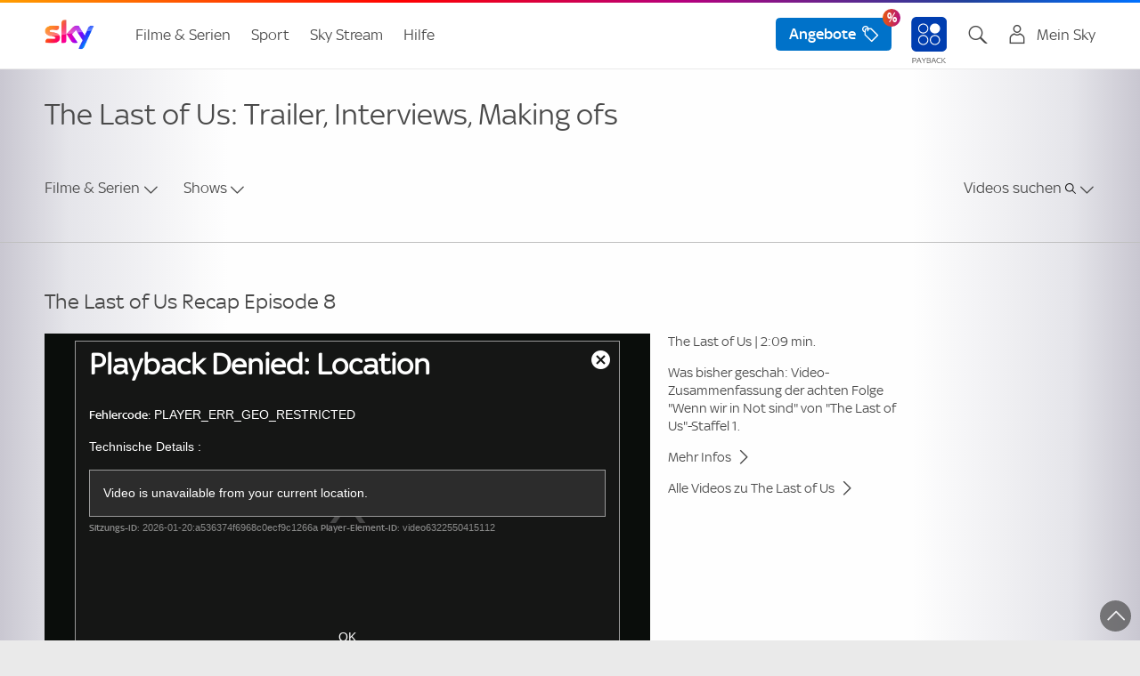

--- FILE ---
content_type: text/html;charset=UTF-8
request_url: https://www.sky.de/programm-entdecken/mediathek/videos-thelastofus/6322550415112
body_size: 24787
content:
<!DOCTYPE html>
<!--[if lt IE 7]>      <html class="no-js lt-ie10 lt-ie9 lt-ie8 lt-ie7" lang="de" prefix="og: http://ogp.me/ns#"> <![endif]-->
<!--[if IE 7]>         <html class="no-js lt-ie10 lt-ie9 lt-ie8" lang="de" prefix="og: http://ogp.me/ns#"> <![endif]-->
<!--[if IE 8]>         <html class="no-js lt-ie10 lt-ie9" lang="de" prefix="og: http://ogp.me/ns#"> <![endif]-->
<!--[if IE 9]>         <html class="no-js lt-ie10 " lang="de" prefix="og: http://ogp.me/ns#"> <![endif]-->
<!--[if gt IE 9]><!--> <html class="no-js" lang="de" prefix="og: http://ogp.me/ns#"> <!--<![endif]-->
<head>
<meta charset="utf-8">
<meta http-equiv="X-UA-Compatible" content="IE=edge,chrome=1">    
<!-- PublishedLast: 2025-12-17 16:41:09  PageId: 245500 -->        
<title>The Last of Us: The Last of Us Recap Episode 8 - Sky</title>      
<meta name="viewport" content="width=device-width, initial-scale=1">
<meta name="format-detection" content="telephone=no">    
<meta name="description" content="Was bisher geschah: Video-Zusammenfassung der achten Folge &#034;Wenn wir in Not sind&#034; von &#034;The Last of Us&#034;-Staffel 1.">
<meta name="keywords" content="The Last of us, mediathek, hbo, kult-videospiel">
<meta name="copyright" content="sky.de">
<meta name="author" content="sky.de">
<link rel="canonical" href="https://www.sky.de/programm-entdecken/mediathek/videos-thelastofus/6322550415112" >
<link rel="alternate" hreflang="de-de" href="https://www.sky.de/programm-entdecken/mediathek/videos-thelastofus/6322550415112" />
<link rel="alternate" hreflang="de-AT" href="https://www.sky.at/programm-entdecken/mediathek/videos-thelastofus/6322550415112" />
<meta name="quicksearch_gsa" content="no">            
<meta name="category_gsa" content="News & Aktionen">
<meta name="filter_gsa" content="">
<meta name="prioritization_gsa" content="0">
<meta name="publishedlast_gsa" content="17122025">            
<meta name="img_gsa" content="https://cf-images.eu-west-1.prod.boltdns.net/v1/static/1050888051001/8491c104-1ec8-4d81-a007-abcbb9a09e1a/f7aaed7c-b64f-4c03-af61-a7541d48ad0f/1280x720/match/image.jpg">
<meta name="Robots" content="index,follow,noarchive">
<meta property="og:title" content="The Last of Us: The Last of Us Recap Episode 8">
<meta property="og:type" content="website">
<meta property="og:locale" content="de_de">        
<meta property="og:url" content="https://www.sky.de/programm-entdecken/mediathek/videos-thelastofus/6322550415112">
<meta property="og:description" content="Was bisher geschah: Video-Zusammenfassung der achten Folge &#034;Wenn wir in Not sind&#034; von &#034;The Last of Us&#034;-Staffel 1.">
<meta property="og:image" content="https://cf-images.eu-west-1.prod.boltdns.net/v1/static/1050888051001/8491c104-1ec8-4d81-a007-abcbb9a09e1a/f7aaed7c-b64f-4c03-af61-a7541d48ad0f/1280x720/match/image.jpg">
<meta property="fb:admins" content="100002654478415">
<script>
// akam-sw.js install script version 1.3.6
"serviceWorker"in navigator&&"find"in[]&&function(){var e=new Promise(function(e){"complete"===document.readyState||!1?e():(window.addEventListener("load",function(){e()}),setTimeout(function(){"complete"!==document.readyState&&e()},1e4))}),n=window.akamServiceWorkerInvoked,r="1.3.6";if(n)aka3pmLog("akam-setup already invoked");else{window.akamServiceWorkerInvoked=!0,window.aka3pmLog=function(){window.akamServiceWorkerDebug&&console.log.apply(console,arguments)};function o(e){(window.BOOMR_mq=window.BOOMR_mq||[]).push(["addVar",{"sm.sw.s":e,"sm.sw.v":r}])}var i="/akam-sw.js",a=new Map;navigator.serviceWorker.addEventListener("message",function(e){var n,r,o=e.data;if(o.isAka3pm)if(o.command){var i=(n=o.command,(r=a.get(n))&&r.length>0?r.shift():null);i&&i(e.data.response)}else if(o.commandToClient)switch(o.commandToClient){case"enableDebug":window.akamServiceWorkerDebug||(window.akamServiceWorkerDebug=!0,aka3pmLog("Setup script debug enabled via service worker message"),v());break;case"boomerangMQ":o.payload&&(window.BOOMR_mq=window.BOOMR_mq||[]).push(o.payload)}aka3pmLog("akam-sw message: "+JSON.stringify(e.data))});var t=function(e){return new Promise(function(n){var r,o;r=e.command,o=n,a.has(r)||a.set(r,[]),a.get(r).push(o),navigator.serviceWorker.controller&&(e.isAka3pm=!0,navigator.serviceWorker.controller.postMessage(e))})},c=function(e){return t({command:"navTiming",navTiming:e})},s=null,m={},d=function(){var e=i;return s&&(e+="?othersw="+encodeURIComponent(s)),function(e,n){return new Promise(function(r,i){aka3pmLog("Registering service worker with URL: "+e),navigator.serviceWorker.register(e,n).then(function(e){aka3pmLog("ServiceWorker registration successful with scope: ",e.scope),r(e),o(1)}).catch(function(e){aka3pmLog("ServiceWorker registration failed: ",e),o(0),i(e)})})}(e,m)},g=navigator.serviceWorker.__proto__.register;if(navigator.serviceWorker.__proto__.register=function(n,r){return n.includes(i)?g.call(this,n,r):(aka3pmLog("Overriding registration of service worker for: "+n),s=new URL(n,window.location.href),m=r,navigator.serviceWorker.controller?new Promise(function(n,r){var o=navigator.serviceWorker.controller.scriptURL;if(o.includes(i)){var a=encodeURIComponent(s);o.includes(a)?(aka3pmLog("Cancelling registration as we already integrate other SW: "+s),navigator.serviceWorker.getRegistration().then(function(e){n(e)})):e.then(function(){aka3pmLog("Unregistering existing 3pm service worker"),navigator.serviceWorker.getRegistration().then(function(e){e.unregister().then(function(){return d()}).then(function(e){n(e)}).catch(function(e){r(e)})})})}else aka3pmLog("Cancelling registration as we already have akam-sw.js installed"),navigator.serviceWorker.getRegistration().then(function(e){n(e)})}):g.call(this,n,r))},navigator.serviceWorker.controller){var u=navigator.serviceWorker.controller.scriptURL;u.includes("/akam-sw.js")||u.includes("/akam-sw-preprod.js")||u.includes("/threepm-sw.js")||(aka3pmLog("Detected existing service worker. Removing and re-adding inside akam-sw.js"),s=new URL(u,window.location.href),e.then(function(){navigator.serviceWorker.getRegistration().then(function(e){m={scope:e.scope},e.unregister(),d()})}))}else e.then(function(){window.akamServiceWorkerPreprod&&(i="/akam-sw-preprod.js"),d()});if(window.performance){var w=window.performance.timing,l=w.responseEnd-w.responseStart;c(l)}e.then(function(){t({command:"pageLoad"})});var k=!1;function v(){window.akamServiceWorkerDebug&&!k&&(k=!0,aka3pmLog("Initializing debug functions at window scope"),window.aka3pmInjectSwPolicy=function(e){return t({command:"updatePolicy",policy:e})},window.aka3pmDisableInjectedPolicy=function(){return t({command:"disableInjectedPolicy"})},window.aka3pmDeleteInjectedPolicy=function(){return t({command:"deleteInjectedPolicy"})},window.aka3pmGetStateAsync=function(){return t({command:"getState"})},window.aka3pmDumpState=function(){aka3pmGetStateAsync().then(function(e){aka3pmLog(JSON.stringify(e,null,"\t"))})},window.aka3pmInjectTiming=function(e){return c(e)},window.aka3pmUpdatePolicyFromNetwork=function(){return t({command:"pullPolicyFromNetwork"})})}v()}}();</script>
<script type="text/javascript" src="https://www.sky.de/public/9d847fc1cef5eff43d3662c3c4b918b64f00139cb1d5"  ></script><script type="text/javascript">
           var sPageGroup = "BP12_Mediathek_Detail_Seite";
</script>
<script type="text/javascript">
    window.offerURLArray = ["/angebote", "/angebote", "/filme-serien-187743", "/filme-serien-187743"];
</script>
<link rel="icon" type="image/png"  href="https://bilder.sky.de/v3/assets/blt0afdccad202ea94b/blt2c66f73b5672160b/favicon-32x32.png" sizes="32x32">
<link rel="icon" type="image/png"  href="https://bilder.sky.de/v3/assets/blt0afdccad202ea94b/blted2edbf51f70d2cd/favicon-194x194.png" sizes="194x194">
<link rel="icon" type="image/png"  href="https://bilder.sky.de/v3/assets/blt0afdccad202ea94b/blt92b7ba2db5910e8a/favicon-96x96.png" sizes="96x96">
<link rel="icon" type="image/png"  href="https://bilder.sky.de/v3/assets/blt0afdccad202ea94b/blt829eac9cfa1f0230/android-chrome-192x192.png" sizes="192x192">
<link rel="icon" type="image/png"  href="https://bilder.sky.de/v3/assets/blt0afdccad202ea94b/blt369edb710a061120/favicon-16x16.png" sizes="16x16">
<meta name="apple-mobile-web-app-title" content="Sky">
<meta name="apple-mobile-web-app-capable" content="yes">
<meta name="apple-touch-fullscreen" content="yes" />
<meta name="apple-mobile-web-app-status-bar-style" content="default">
<link rel="apple-touch-icon" href="https://bilder.sky.de/v3/assets/blt0afdccad202ea94b/bltb8babe61ca65e291/sky-icon-180x180.png">
<link rel="apple-touch-startup-image" href="https://bilder.sky.de/v3/assets/blt0afdccad202ea94b/blt48f31437ca711516/ipad_splashscreen_2048x2732.png" media="(device-width: 1024px) and (device-height: 1366px) and (-webkit-device-pixel-ratio: 2) and (orientation: portrait)">
<link rel="apple-touch-startup-image" href="https://bilder.sky.de/v3/assets/blt0afdccad202ea94b/blt6726bfb8ae2824ca/ipad_splashscreen_2732x2048.png" media="(device-width: 1024px) and (device-height: 1366px) and (-webkit-device-pixel-ratio: 2) and (orientation: landscape)">
<link rel="apple-touch-startup-image" href="https://bilder.sky.de/v3/assets/blt0afdccad202ea94b/bltceea38a1df5944b2/ipad_splashscreen_1668x2388.png" media="(device-width: 834px) and (device-height: 1194px) and (-webkit-device-pixel-ratio: 2) and (orientation: portrait)">
<link rel="apple-touch-startup-image" href="https://bilder.sky.de/v3/assets/blt0afdccad202ea94b/blta8650b1f40bb58bc/ipad_splashscreen_2388x1668.png" media="(device-width: 834px) and (device-height: 1194px) and (-webkit-device-pixel-ratio: 2) and (orientation: landscape)">
<link rel="apple-touch-startup-image" href="https://bilder.sky.de/v3/assets/blt0afdccad202ea94b/blte7d7a6ed48c650cb/ipad_splashscreen_1668x2224.png" media="(device-width: 834px) and (device-height: 1112px) and (-webkit-device-pixel-ratio: 2) and (orientation: portrait)">
<link rel="apple-touch-startup-image" href="https://bilder.sky.de/v3/assets/blt0afdccad202ea94b/blt4c0f3e8edc6e281c/ipad_splashscreen_2224x1668.png" media="(device-width: 834px) and (device-height: 1112px) and (-webkit-device-pixel-ratio: 2) and (orientation: landscape)">
<link rel="apple-touch-startup-image" href="https://bilder.sky.de/v3/assets/blt0afdccad202ea94b/bltc8dccbb091e0223c/ipad_splashscreen_1536x2048.png" media="(device-width: 768px) and (device-height: 1024px) and (-webkit-device-pixel-ratio: 2) and (orientation: portrait)">
<link rel="apple-touch-startup-image" href="https://bilder.sky.de/v3/assets/blt0afdccad202ea94b/blta5b2d08efc3f3ee8/ipad_splashscreen_2048x1536.png" media="(device-width: 768px) and (device-height: 1024px) and (-webkit-device-pixel-ratio: 2) and (orientation: landscape)">
<link rel="apple-touch-startup-image" href="https://bilder.sky.de/v3/assets/blt0afdccad202ea94b/blta18424f9b517f5ec/ipad_splashscreen_1242x2688.png" media="(device-width: 414px) and (device-height: 896px) and (-webkit-device-pixel-ratio: 3) and (orientation: portrait)">
<link rel="apple-touch-startup-image" href="https://bilder.sky.de/v3/assets/blt0afdccad202ea94b/blt5f77ee51c0d94f8e/ipad_splashscreen_2688x1242.png" media="(device-width: 414px) and (device-height: 896px) and (-webkit-device-pixel-ratio: 3) and (orientation: landscape)">
<link rel="apple-touch-startup-image" href="https://bilder.sky.de/v3/assets/blt0afdccad202ea94b/blt1d3a87eddfc1284a/ipad_splashscreen_1125x2436.png" media="(device-width: 375px) and (device-height: 812px) and (-webkit-device-pixel-ratio: 3) and (orientation: portrait)">
<link rel="apple-touch-startup-image" href="https://bilder.sky.de/v3/assets/blt0afdccad202ea94b/blt98f6d0087f8a7430/ipad_splashscreen_2436x1125.png" media="(device-width: 375px) and (device-height: 812px) and (-webkit-device-pixel-ratio: 3) and (orientation: landscape)">
<link rel="apple-touch-startup-image" href="https://bilder.sky.de/v3/assets/blt0afdccad202ea94b/blt959211c00a9f67f9/ipad_splashscreen_828x1792.png" media="(device-width: 414px) and (device-height: 896px) and (-webkit-device-pixel-ratio: 2) and (orientation: portrait)">
<link rel="apple-touch-startup-image" href="https://bilder.sky.de/v3/assets/blt0afdccad202ea94b/blt1bae23a3d0db2556/ipad_splashscreen_1792x828.png" media="(device-width: 414px) and (device-height: 896px) and (-webkit-device-pixel-ratio: 2) and (orientation: landscape)">
<link rel="apple-touch-startup-image" href="https://bilder.sky.de/v3/assets/blt0afdccad202ea94b/blt2d501b2e17790cc0/ipad_splashscreen_1242x2208.png" media="(device-width: 414px) and (device-height: 736px) and (-webkit-device-pixel-ratio: 3) and (orientation: portrait)">
<link rel="apple-touch-startup-image" href="https://bilder.sky.de/v3/assets/blt0afdccad202ea94b/blt7a6ee3684e33f60a/ipad_splashscreen_2208x1242.png" media="(device-width: 414px) and (device-height: 736px) and (-webkit-device-pixel-ratio: 3) and (orientation: landscape)">
<link rel="apple-touch-startup-image" href="https://bilder.sky.de/v3/assets/blt0afdccad202ea94b/blt41b7702fe8499711/ipad_splashscreen_750x1334.png" media="(device-width: 375px) and (device-height: 667px) and (-webkit-device-pixel-ratio: 2) and (orientation: portrait)">
<link rel="apple-touch-startup-image" href="https://bilder.sky.de/v3/assets/blt0afdccad202ea94b/bltf0b7f056e7df6b3b/ipad_splashscreen_1334x750.png" media="(device-width: 375px) and (device-height: 667px) and (-webkit-device-pixel-ratio: 2) and (orientation: landscape)">
<!--/static/img/sky-icon-72x72.png/static/img/sky-icon-96x96.png/static/img/sky-icon-128x128.png/static/img/sky-icon-144x144.png/static/img/sky-icon-152x152.png/static/img/sky-icon-180x180.png/static/img/sky-icon-384x384.png/static/img/sky-icon-512x512.png-->
<link rel="manifest" href="/manifest.json" crossorigin="use-credentials">
<!-- for Smart App Banner -->
<meta name="msapplication-TileColor" content="#efefef">
<meta name="msapplication-TileImage" content="/static/img/mstile-144x144.png">
<meta name="theme-color" content="#ffffff">
<link rel="preload" as="script" href="https://www.sky.de/public/9d847fc1cef5eff43d3662c3c4b918b64f00139cb1d5"/><link rel="preload" as="image" href="/static/img/sky-logo.png">	 
<link rel="preload" as="font" crossorigin="crossorigin" type="font/woff" href="/static/styles/fonts/skytext-regular-webfont.woff">
<link rel="preload" as="font" crossorigin="crossorigin" type="font/woff" href="/static/styles/fonts/sky_med-webfont.woff"> 
<!-- SKYKA-350 -->
<link rel="preconnect" href="https://fast.skydeutschland.demdex.net">
<link rel="preconnect" href="https://assets.adobedtm.com">
<link rel="preconnect" href="https://cdn.privacy-mgmt.com">
<!--[if gte IE 9]><!-->
<link href="/static/v1/styles/main.css" rel="stylesheet" type="text/css" media="all"/>
<!-- <![endif]-->
<!--[if lt IE 9]>
<link href="/static/v1/styles/ie.css" rel="stylesheet" type="text/css" media="all"/>
<![endif]-->
<script>
            var loginStatus = false;
</script> 
<script src="/static/v1/scripts/sky.de.head.js"></script>
<script src="//assets.adobedtm.com/a187df3004f4/c89c844cf899/launch-b6c8adaa20bb.min.js"></script>
<script type="text/javascript" src="/static/v1/scripts/wasky-fallback.js"></script>
<script>
		    var csrf_token = "E72ADFE2C3A6BFA5BBE26CF851ABE6F893BCB9A98992F4CC0544D2C418797D3FEF3BD3D77E74559C7737C30994A68891A9A7";		
</script>

<script>(window.BOOMR_mq=window.BOOMR_mq||[]).push(["addVar",{"rua.upush":"false","rua.cpush":"true","rua.upre":"false","rua.cpre":"true","rua.uprl":"false","rua.cprl":"false","rua.cprf":"false","rua.trans":"SJ-aac7d89a-3e02-4913-83b6-d52f8343bd09","rua.cook":"false","rua.ims":"false","rua.ufprl":"false","rua.cfprl":"true","rua.isuxp":"false","rua.texp":"norulematch","rua.ceh":"false","rua.ueh":"false","rua.ieh.st":"0"}]);</script>
                              <script>!function(e){var n="https://s.go-mpulse.net/boomerang/";if("True"=="True")e.BOOMR_config=e.BOOMR_config||{},e.BOOMR_config.PageParams=e.BOOMR_config.PageParams||{},e.BOOMR_config.PageParams.pci=!0,n="https://s2.go-mpulse.net/boomerang/";if(window.BOOMR_API_key="ZQVPF-NYGPR-KLQ7T-9MRHC-QCHRX",function(){function e(){if(!o){var e=document.createElement("script");e.id="boomr-scr-as",e.src=window.BOOMR.url,e.async=!0,i.parentNode.appendChild(e),o=!0}}function t(e){o=!0;var n,t,a,r,d=document,O=window;if(window.BOOMR.snippetMethod=e?"if":"i",t=function(e,n){var t=d.createElement("script");t.id=n||"boomr-if-as",t.src=window.BOOMR.url,BOOMR_lstart=(new Date).getTime(),e=e||d.body,e.appendChild(t)},!window.addEventListener&&window.attachEvent&&navigator.userAgent.match(/MSIE [67]\./))return window.BOOMR.snippetMethod="s",void t(i.parentNode,"boomr-async");a=document.createElement("IFRAME"),a.src="about:blank",a.title="",a.role="presentation",a.loading="eager",r=(a.frameElement||a).style,r.width=0,r.height=0,r.border=0,r.display="none",i.parentNode.appendChild(a);try{O=a.contentWindow,d=O.document.open()}catch(_){n=document.domain,a.src="javascript:var d=document.open();d.domain='"+n+"';void(0);",O=a.contentWindow,d=O.document.open()}if(n)d._boomrl=function(){this.domain=n,t()},d.write("<bo"+"dy onload='document._boomrl();'>");else if(O._boomrl=function(){t()},O.addEventListener)O.addEventListener("load",O._boomrl,!1);else if(O.attachEvent)O.attachEvent("onload",O._boomrl);d.close()}function a(e){window.BOOMR_onload=e&&e.timeStamp||(new Date).getTime()}if(!window.BOOMR||!window.BOOMR.version&&!window.BOOMR.snippetExecuted){window.BOOMR=window.BOOMR||{},window.BOOMR.snippetStart=(new Date).getTime(),window.BOOMR.snippetExecuted=!0,window.BOOMR.snippetVersion=12,window.BOOMR.url=n+"ZQVPF-NYGPR-KLQ7T-9MRHC-QCHRX";var i=document.currentScript||document.getElementsByTagName("script")[0],o=!1,r=document.createElement("link");if(r.relList&&"function"==typeof r.relList.supports&&r.relList.supports("preload")&&"as"in r)window.BOOMR.snippetMethod="p",r.href=window.BOOMR.url,r.rel="preload",r.as="script",r.addEventListener("load",e),r.addEventListener("error",function(){t(!0)}),setTimeout(function(){if(!o)t(!0)},3e3),BOOMR_lstart=(new Date).getTime(),i.parentNode.appendChild(r);else t(!1);if(window.addEventListener)window.addEventListener("load",a,!1);else if(window.attachEvent)window.attachEvent("onload",a)}}(),"".length>0)if(e&&"performance"in e&&e.performance&&"function"==typeof e.performance.setResourceTimingBufferSize)e.performance.setResourceTimingBufferSize();!function(){if(BOOMR=e.BOOMR||{},BOOMR.plugins=BOOMR.plugins||{},!BOOMR.plugins.AK){var n="true"=="true"?1:0,t="",a="amjuublio66za2lo55ha-f-ce2b9bfed-clientnsv4-s.akamaihd.net",i="false"=="true"?2:1,o={"ak.v":"39","ak.cp":"1395260","ak.ai":parseInt("801250",10),"ak.ol":"0","ak.cr":9,"ak.ipv":4,"ak.proto":"h2","ak.rid":"17ec46b2","ak.r":35417,"ak.a2":n,"ak.m":"dscx","ak.n":"essl","ak.bpcip":"3.19.74.0","ak.cport":56726,"ak.gh":"104.119.189.140","ak.quicv":"","ak.tlsv":"tls1.3","ak.0rtt":"","ak.0rtt.ed":"","ak.csrc":"-","ak.acc":"","ak.t":"1768877902","ak.ak":"hOBiQwZUYzCg5VSAfCLimQ==vyR8FAKgnuuAq5WBg5hhf5gvS9MijsXZ0IQtjmebQ6l2ZVkYIUUx+wAdBFbtFLx1SZnE02LjZcnEnuO1EQUAWgbgRNoBH3z/o51TbB53YAYmbMVMnF1b8XIwc3qtt9EjhVne0HGHH5TaTyi12qiwinx5JSzUGoso/7HnmsgJIVBcyAQ2RGvwJxcjMkqJGvian+xrF9Y5pohYrL0FRFLmz/NkSYEn6kuY4XLB2d9RIcwGHXK/uxeZMepzqDrc8yqHRrAK3jItmTQRa0HG1GrjPVvpxJ2wr8n2/8DRKN023zKDqWr+RpwftQQtYbqr8RuySiih0wGoLo780fUPA10zh9DPLYuGEZJD+Ns0yBP0gS7+jM4ladONlEhkcxXHTKVHtCqJXqBynpNlahqb+EU9ojeZgHSdEtS9I9gvh0TpqDw=","ak.pv":"171","ak.dpoabenc":"","ak.tf":i};if(""!==t)o["ak.ruds"]=t;var r={i:!1,av:function(n){var t="http.initiator";if(n&&(!n[t]||"spa_hard"===n[t]))o["ak.feo"]=void 0!==e.aFeoApplied?1:0,BOOMR.addVar(o)},rv:function(){var e=["ak.bpcip","ak.cport","ak.cr","ak.csrc","ak.gh","ak.ipv","ak.m","ak.n","ak.ol","ak.proto","ak.quicv","ak.tlsv","ak.0rtt","ak.0rtt.ed","ak.r","ak.acc","ak.t","ak.tf"];BOOMR.removeVar(e)}};BOOMR.plugins.AK={akVars:o,akDNSPreFetchDomain:a,init:function(){if(!r.i){var e=BOOMR.subscribe;e("before_beacon",r.av,null,null),e("onbeacon",r.rv,null,null),r.i=!0}return this},is_complete:function(){return!0}}}}()}(window);</script></head>
<body id="fou245500" class="t-imgBkg" data-nav-guid="56740f27-fc93-433d-9a1c-e2ebe67ea912;">
<div class="page bp12">
<!--googleoff: all-->
<header class="submenu">
<!--mbox html start-->
<nav class="nm02 co-existence" id="j-mod-header">
<div class="nm02__homeNavigation j-home-menu-wrapper">
<div class="nm02__wrapper o-container">
<a class="nm02__toggle j-home-menu j-home-menu-opener hidden-l-up" href="javascript:;" data-wa-home-button="menu">
<svg class="c-icon nm02-burger-icon" viewBox="0 0 32 32" height="32" width="32" role="presentation" preserveAspectRatio="xMidYMid meet" xmlns="http://www.w3.org/2000/svg" version="1.1" focusable="false" data-test-id="toolkit-icon" data-testid="icon"><g><g id="linear-list"><path d="M25.255 21a.67.67 0 0 1 .53.242c.293.342.249 1.325.089 1.758H6.744a.668.668 0 0 1-.53-.242c-.292-.343-.248-1.325-.088-1.758h19.129zm0-6a.67.67 0 0 1 .53.242c.293.342.249 1.325.089 1.758H6.744a.668.668 0 0 1-.53-.242c-.292-.343-.248-1.325-.088-1.758h19.129zm0-6a.67.67 0 0 1 .53.242c.293.342.249 1.325.089 1.758H6.744a.668.668 0 0 1-.53-.242c-.292-.343-.248-1.325-.088-1.758h19.129z" id="Icon"></path></g></g></svg>
<svg class="c-icon nm02-close-icon" viewBox="0 0 32 32" height="32" width="32" role="presentation" preserveAspectRatio="xMidYMid meet" xmlns="http://www.w3.org/2000/svg" version="1.1" focusable="false" data-test-id="toolkit-icon" data-testid="icon"><g><g id="linear-cross"><path d="M17.134 15.721l7.306-7.306c-.182-.43-.843-1.159-1.31-1.175a.762.762 0 0 0-.582.239l-6.828 6.828L8.414 7c-.43.183-1.159.843-1.175 1.312a.76.76 0 0 0 .239.581l6.828 6.828L7 23.028c.182.429.842 1.158 1.31 1.174a.763.763 0 0 0 .582-.239l6.828-6.828 7.306 7.307c.43-.183 1.159-.843 1.175-1.312a.757.757 0 0 0-.239-.581l-6.828-6.828z" id="Icon"></path></g></g></svg>
</a>
<a class="nm02__logo" href="/" title="Sky">
<img src="/static/img/sky-logo.png" alt="Sky">
</a>  
<!-- START nm01 placeholder -->
<div class="metaNav j-mod-nm01" role="navigation">
<ul class="metaNav__list clearfix">
<li class="metaNav__item metaNav__item--user j-metaNav__kundercenter ">
<a class="j-toggleLink metaNav__item--textlink" data-toggle-target="j-metaNav__kundercenter" data-mode="tab" href="javascript:;" aria-label="Login Maske öffnen" onclick="_satellite.track('navigation_click',{navi1:'LoginFlyout',href:'j-metaNav__kundercenter'});">
<i class="cta-icon skycon2 skycon2-account hidden-l-up"></i>
<i class="cta-icon skycon2 skycon2-account c-heading-delta hidden-m-down"></i><span class="account-label c-text-lead-small hidden-m-down">Mein Sky</span>
<i class="id-close-icon skycon2 skycon2-cross hidden-l-up"></i>
<span class="logout-flyout-arrow hidden-m-down"></span>
<!--span class="c-btn c-btn--secondary hidden-m-down login-button">LOGIN</span-->
</a>
<div id="cont9" class="metaNav__subModule login-flyout coEx">
<div tabindex="-1" id="user-login-menu" class="nm05">
<div class="c-card u-display-flex u-flex-direction-column c-card--static" data-test-id="toolkit-card">
<div class="id-close-icon u-text-right hidden-m-down" role="button" aria-label="Login schliessen" tabindex="0">
<svg class="c-icon sc-ivTmOn ImLlG" viewBox="0 0 32 32" height="32" width="32" role="presentation" preserveAspectRatio="xMidYMid meet" xmlns="http://www.w3.org/2000/svg" version="1.1" focusable="false" data-test-id="toolkit-icon" data-testid="icon"><g><g id="linear-cross"><path d="M17.134 15.721l7.306-7.306c-.182-.43-.843-1.159-1.31-1.175a.762.762 0 0 0-.582.239l-6.828 6.828L8.414 7c-.43.183-1.159.843-1.175 1.312a.76.76 0 0 0 .239.581l6.828 6.828L7 23.028c.182.429.842 1.158 1.31 1.174a.763.763 0 0 0 .582-.239l6.828-6.828 7.306 7.307c.43-.183 1.159-.843 1.175-1.312a.757.757 0 0 0-.239-.581l-6.828-6.828z" id="Icon"></path></g></g></svg>
</div>
<div class="nm05customerName u-text-center u-padding-x-w18">
<div class="c-subline-text-lead"><svg class="c-icon" viewBox="0 0 32 32" height="24" width="24" role="presentation" preserveAspectRatio="xMidYMid meet" xmlns="http://www.w3.org/2000/svg" version="1.1" focusable="false" data-test-id="toolkit-icon" data-testid="icon"><g><g id="linear-account"><path d="M21.205 14.671c3.923 1.3 6.659 4.022 6.79 7.192l.005.239v8.899H4v-8.899c0-3.272 2.775-6.099 6.797-7.431.342-.113.713-.05 1.026.127a8.446 8.446 0 0 0 4.177 1.1c1.52 0 2.944-.401 4.178-1.1.313-.177.684-.24 1.027-.127zm-.305 2.012a10.46 10.46 0 0 1-4.9 1.215c-1.717 0-3.392-.418-4.899-1.215-2.986 1.081-4.973 3.098-5.094 5.214L6 22.102v6.899H26v-6.899c0-2.19-2.018-4.303-5.1-5.419zM16 1a6.4 6.4 0 1 1 0 12.799A6.4 6.4 0 1 1 16 1zm0 2a4.405 4.405 0 0 0-4.4 4.399c0 2.426 1.974 4.4 4.4 4.4s4.4-1.974 4.4-4.4A4.405 4.405 0 0 0 16 3z" id="Icon"></path></g></g></svg>Du bist nicht eingeloggt</div>
</div>
<div class="u-text-center u-margin-top-smid u-padding-x-w18">
<a href="/login" class="c-btn c-btn--primary u-overflow-hidden" aria-label="Login" aria-disabled="false">Login</a>
</div>
<div class="flyoutSection u-margin-top-smid">
<hr aria-hidden="true" class="c-keyline c-keyline--light c-keyline--smid" data-test-id="toolkit-divider">
<div class="u-padding-x-w18">
<div class="flyoutSectionHeadline c-subline-text-lead u-text-bold u-margin-bottom-tiny">Mein Konto</div>
<div class="flyoutSectionSubline c-text-lead-small"><p>Alle Angaben zu deinem Account:</p></div>
<a class=" flyoutSectionLink u-color-brand u-display-flex u-width-1-1 u-flex-align-items-baseline u-flex-justify-between" rel="follow" title="Mein Sky" onClick="_satellite.track('navigation_click', { navi1: 'MeinSky' , href: '/meinsky'});" href="/meinsky">Mein Sky</a>
</div>
</div><div class="flyoutSection u-margin-top-smid">
<hr aria-hidden="true" class="c-keyline c-keyline--light c-keyline--smid" data-test-id="toolkit-divider">
<div class="u-padding-x-w18">
<div class="flyoutSectionHeadline c-subline-text-lead u-text-bold u-margin-bottom-tiny">Noch kein Sky Kunde?</div>
<div class="flyoutSectionSubline c-text-lead-small"><p>Freue dich auf Top-Filme, preisgekr&ouml;nte Serien und den besten Live-Sport. Sichere dir jetzt das beste Angebot:</p></div>
<a class=" flyoutSectionLink u-color-brand u-display-flex u-width-1-1 u-flex-align-items-baseline u-flex-justify-between" rel="follow" title="Aktuelle Angebote" onClick="_satellite.track('navigation_click', { navi1: 'login_flyout_prospects_angebote' , href: '/angebote'});" href="/angebote">Aktuelle Angebote</a>
</div>
</div>
</div>
</div>
</div>
</li>
<li class="metaNav__item metaNav__item--suche j-metaNav__suche ">
<a class=" j-toggleLink metaNav__item--textlink show" data-toggle-target="j-metaNav__suche" data-mode="tab" href="javascript:;" aria-label="Suche öfnnen"><i class="cta-icon skycon2 skycon2-search"></i></a>
<div class="metaNav__subModule search-flyout coEx" >
<div class="flyoutModule">
<div class="nm04 j-search metaNav__subModule--mod" data-endpoint="/hcsuggestsearch.servlet" data-endpoint-l="/hcsuggestsearch.servlet" data-endpoint-s="/hcsuggestsearch.servlet">
<form class="searchForm" action="/suche" method="GET" data-wa-search-form="uppermenu" autocomplete="off">
<div class="c-form-combo">
<div class="c-form-combo__cell">
<input name="q" class="j-search-text c-form-combo__input  c-form-input" type="search" value="" placeholder="Suche" data-wa-search-form="uppertextbox" id="searchText-2" autocomplete="off" data-quicksearch-results="7" data-suggestions-number="8" data-query-interval="200" data-length-suggestion="3">
<label class="suggestion  j-search-suggestion" for="searchText-2"><span class="typed j-search-suggestion-typed"></span><span class="hint j-search-suggestion-hint"></span></label>
<a class="closeButton j-closeButton isHidden" href="javascript:;"><i class="cta-icon skycon2 skycon2-cross-circle-fill"></i></a>
</div>
<div class="c-form-combo__cell">
<button class="c-form-combo__btn c-btn c-btn--primary inverse" type="submit" aria-label="Suchen"><i class="cta-icon skycon2 skycon2-search"></i></button>
</div>
<div class="close-search-results">
<a class="flyoutModule__close" aria-label="Suche schliessen">
<i class="cta-icon skycon2 skycon2-cross"></i>
</a>
</div>
</div>
</form>
<div class="search-result-frame" style="display: none;">
<div class="allResults">
<a href="javascript:;" class="c-btn c-btn--primary">alle Suchergebnisse</a>
</div>
</div>
<div class="searchHelpers j-search-flyoutWrapper">
<ul class="flyoutSuggestions j-search-flyout"></ul>
<ul class="flyoutPages j-search-flyout-pages"></ul>
</div>
</div>
</div>
</div>
</li>
<li class="metaNav__item hidden-m-down metaNav__item--payback j-paybackLogo hiddenAll">
<a href="/payback" class="link--payback" aria-label="Informationen zu Payback" onclick="_satellite.track('navigation_click',{navi1:'Payback',href:'/payback'});"><img src="/static/img/sonstiges/payback_new.svg" alt="Payback" class="payback_icon"></a>
</li>
<li class="metaNav__item metaNav__item--order">
<a aria-label="Bestellen" class="j-toggleLink metaNav__item--textlink hidden-l-up hidden-override-logout percentIcon" href="/angebote#openTab_bestseller" onclick="_satellite.track('navigation_click',{navi1:'Angebote',href:'/angebote#openTab/bestseller'});">
<i class="cta-icon skycon2 skycon2-savings"></i>
</a>
<a aria-label="Bestellen" class="metaNav__item--textlink hidden-m-down hidden-override-logout" href="/angebote#openTab_bestseller" onclick="_satellite.track('navigation_click',{navi1:'Angebote',href:'/angebote#openTab/bestseller'});">
<span class="c-btn c-btn--primary percentIcon">Angebote <i class="cta-icon skycon2 skycon2-savings"></i></span>
</a>
<!-- Logged Out Status überschreiben: Einstellung über die Basisseite BS-01/BP17 opl_override_loggedOut -->
<a aria-label="Bestellen" class="j-toggleLink metaNav__item--textlink  hidden-l-up override-logout percentIcon" href="/mein-sky/mein-abo-erweitern" onclick="_satellite.track('navigation_click',{navi1:'DeineAngebote',href:'/mein-sky/mein-abo-erweitern'});">
<i class="cta-icon skycon2 skycon2-savings"></i>
</a>
<a aria-label="Bestellen" class="metaNav__item--textlink hidden-m-down override-logout" href="/mein-sky/mein-abo-erweitern" onclick="_satellite.track('navigation_click',{navi1:'DeineAngebote',href:'/mein-sky/mein-abo-erweitern'});">
<span class="c-btn c-btn--primary percentIcon">Deine Angebote <i class="cta-icon skycon2 skycon2-savings"></i></span>
</a>
</li>
</ul>
</div> 
<!-- END nm01 placeholder. -->
</div>
</div>
</nav> 
<div class="flyout-home-container j-flyout-home-container to01 co-existence">
<!-- navigationManagerFlyout -->
<!-- Main section -->
<div class="mainContentFlyout">
<div class="to01__wrapperFlyout j-to01__wrapper">
<div class="to01__content">
<nav class="nm01 accordion-menu accordion-header j-home-menu">
<div class="nm01__accordion_container o-container">
<ul class="menu c-accordion hide-accordion-siblings show-siblings-on-click">
<!-- Ausgespielte Seite Abfrage auf DE/AT - Login/Logout -->
<!-- Country DE -->
<!-- Allgemeiner Part -->
<li data-guid="ab3e0123-c341-42a5-8e85-e8889d7e004c" class="Context:CurrentIndex.Page.GetElementByName(opl_custom_menu).Value menu__item flyout Context:CurrentPage.Elements.GetElement(opl_isActive).Value Context:CurrentIndex.Page.GetElementByName(opl_submenu_alignment).Value c-accordion__section" >
<a class=" menu__link c-headline-text-body" href="/filme-serien" onclick="_satellite.track('navigation_click',{navi1:'Filme&Serien',href:'/filme-serien'});">
                            Filme &amp; Serien
</a>
</li> 
<!-- Ende Abfrage DE/AT Login/Logout -->
<!-- Ausgespielte Seite Abfrage auf DE/AT - Login/Logout -->
<!-- Country DE -->
<!-- Ausgespielte Seite Abfrage auf DE/AT - Login/Logout -->
<!-- Country DE -->
<!-- Allgemeiner Part -->
<li data-guid="83236a29-a872-4a03-afb7-479a3ac13560" class="Context:CurrentIndex.Page.GetElementByName(opl_custom_menu).Value menu__item flyout Context:CurrentPage.Elements.GetElement(opl_isActive).Value Context:CurrentIndex.Page.GetElementByName(opl_submenu_alignment).Value c-accordion__section" >
<a class=" menu__link c-headline-text-body" href="/sport" onclick="_satellite.track('navigation_click',{navi1:'Sport',href:'/sport'});">
                            Sport
</a>
</li> 
<!-- Ende Abfrage DE/AT Login/Logout -->
<!-- Ausgespielte Seite Abfrage auf DE/AT - Login/Logout -->
<!-- Country DE -->
<!-- Ausgespielte Seite Abfrage auf DE/AT - Login/Logout -->
<!-- Country DE -->
<!-- Allgemeiner Part -->
<li data-guid="22034a78-5fb2-4ed3-8a45-16b3f1754000" class="Context:CurrentIndex.Page.GetElementByName(opl_custom_menu).Value menu__item flyout Context:CurrentPage.Elements.GetElement(opl_isActive).Value Context:CurrentIndex.Page.GetElementByName(opl_submenu_alignment).Value c-accordion__section" >
<a class=" menu__link c-headline-text-body" href="/produkte/sky-stream" onclick="_satellite.track('navigation_click',{navi1:'SkyStream',href:'/produkte/sky-stream'});">
                            Sky Stream
</a>
</li> 
<!-- Ende Abfrage DE/AT Login/Logout -->
<!-- Ausgespielte Seite Abfrage auf DE/AT - Login/Logout -->
<!-- Country DE -->
<!-- Ausgespielte Seite Abfrage auf DE/AT - Login/Logout -->
<!-- Country DE -->
<!-- Ausgespielte Seite Abfrage auf DE/AT - Login/Logout -->
<!-- Country DE -->
<!-- Allgemeiner Part -->
<!--   
-->
<li data-guid="6cddd311-a224-4039-be0b-9a2bc2b007c7" class="Context:CurrentIndex.Page.GetElementByName(opl_custom_menu).Value menu__item flyout Context:CurrentPage.Elements.GetElement(opl_isActive).Value Context:CurrentIndex.Page.GetElementByName(opl_submenu_alignment).Value c-accordion__section" >
<a class=" menu__link c-headline-text-body" href="/kontakt-hilfe" onclick="_satellite.track('navigation_click',{navi1:'Hilfe',href:'/kontakt-hilfe'});">
                            Hilfe
</a>
<article class="c-accordion__content flyout__submenu" style="height: 0;">
<div class="c-text-body-small c-accordion__inner">
<a class="arrow-prev-button"><i class="cta-icon skycon2 skycon2-arrow-left"></i></a>
<a class="arrow-next-button"><i class="cta-icon skycon2 skycon2-arrow-right"></i></a>
<div class="submenu c-accordion__inner">
<li class="submenu__item">
<a class="c-text-body-small submenu__link hidden-l-up" href="/kontakt-hilfe" onclick="_satellite.track('navigation_click',{navi1:'Hilfe',href:'/kontakt-hilfe'});">
                                                Hilfe
</a>
</li>
</div>
</div>
</article>
</li> 
<!-- Ende Abfrage DE/AT Login/Logout -->
</ul>
</div>
</nav>
</div><!-- /.to01__content -->
</div><!-- /.to01__wrapper -->
</div>
<!-- /Main section -->
<script type="text/javascript">
                      function trackHomeTeaser(id) {
                        id = id.replace(/-/g, "_");
                        var functionName = "trackTeaserHome_" + id;
                        window[functionName] && window[functionName]();
                      }
</script>
</div>
<!--mbox html end-->
</header>    
<!-- NOT LOGGED IN -->
<section class="mod cm13">
<div class="moduleWrap">
<div class="module">
<div class="cm13__extWrapper j-cm13-7214 j-cm13-onlyexpanded">
<div class="cm13--expanded">
<a class="cm13__closeButton" data-toggle-isactive="j-cm13-7214" href="javascript:;">
<span data-icon="x" aria-hidden="true"></span>
</a>
<div class="u-display-flex-l u-margin-top-smid u-margin-bottom-none-smid">
<div class="form_wrapper u-width4">
<div class="cm13__form p-modularManager__form" id="formField_logindata">
<span class="c-section-headline-delta">Du bist bereits Kunde?</span>
<p><p>Den richtigen Service und persönliche Angebote erhältst du im Login-Bereich.</p></p>
<div id="newCRMLogin7214"><p>Bitte logge dich <a href="/login">hier</a> ein. </p></div>
<script type="text/javascript">
                                            $("#newCRMLogin7214 a").click(function(e){
                                                e.stopPropagation();
                                                e.preventDefault();
                                                var nextUrlPostLogin = encodeURI(location.pathname);
                                                location.href = $(this).attr("href") + "?nextUrlPostLogin=" + nextUrlPostLogin;
                                            });
</script>
</div>
</div>
<div class="img_wrapper u-width8">
<!--mbox html start-->
<div class="no-glaspanel">
<img class="j-lazy login-teaser-image" data-original="/static/img/crm_kundencenter/sky_20-11_login-generisch.png?impolicy=Login_Teaser_Image">
</div>
<!--mbox html end-->
</div>
</div>
</div>
</div>
</div>
</section>
<!-- ./ NOT LOGGED IN -->
<section class="mod notification isLight one isHide be-global-error-section">
<div class="moduleWrap">
<div class="module">
<div class="notification--divider ">
<div class="notification__lev2">
<p class="informationIcon be-global-error-message"></p>
</div>
</div>
</div>
</div>
</section>     
<!--googleon: all-->
<section class="mod tra tplHeader bev">
<div class="moduleWrap">        
<div class="crossLinks">
</div>        
<h2>The Last of Us: Trailer, Interviews, Making ofs</h2>
</div>
</section>
<section class="mod me01 tra sec" id="cont2528">
<div class="moduleWrap">
<div class="module j-mod-me01">
<a class="resetLink j-me01__cancel" href="javascript:;">Zurücksetzen</a>
<ul class="topLinks">
<!---->
<li class="me01-2531 expandable">
<a href="javascript:;" class="expandableLink j-expandableLink" data-toggle-target="me01-2531" data-mode="accordion">
<span class="mainLabel"> Filme &amp; Serien</span>
</a>
<!---->
<li class="me01-2533 expandable">
<a href="javascript:;" class="expandableLink j-expandableLink" data-toggle-target="me01-2533" data-mode="accordion">
<span class="mainLabel"> Shows</span>
</a>
<li class="me01-video-suche expandable last">
<a href="javascript:;" class="expandableLink j-expandableLink" data-toggle-target="me01-video-suche" data-mode="accordion">
<span class="mainLabel">Videos suchen</span>
<span data-icon="g"></span>
</a>
</ul>
<div class="expandable me01-2531" id="cont2531">
<div class="content multiCol__wrapper">
<ul class="linkContainer">
<li>
<p>
<a href="/mediathek/aktuelle-filme-trailer-2482" class="contentLinkBig" title="">Aktuelle Filme</a>      
</p>  
<li>
<p>
<a href="/mediathek/babylon-berlin-mediathek-videos-150600" class="contentLinkBig" title="">Babylon Berlin</a>      
</p>  
<li>
<p>
<a href="/mediathek/das-boot-mediathek-videos" class="contentLinkBig" title="">Das Boot</a>      
</p>  
<li>
<p>
<a href="/programm-entdecken/mediathek/der-kaiser-alle-videos" class="contentLinkBig" title="">Der Kaiser</a>      
</p>  
<li>
<p>
<a href="/mediathek/der-pass-mediathek-videos-169921" class="contentLinkBig" title="">Der Pass</a>      
</p>  
<li>
<p>
<a href="/mediathek/die-wespe-mediathek-alle-videos" class="contentLinkBig" title="">Die Wespe</a>      
</p>  
<li>
<p>
<a href="/mediathek/dune-prophecy-alle-videos" class="contentLinkBig" title="">Dune: Prophecy</a>      
</p>  
<li>
<p>
<a href="/mediathek/gangs-of-london-mediathek-videos-189775" class="contentLinkBig" title="">Gangs of London</a>      
</p>  
<li>
<p>
<a href="/programm-entdecken/mediathek/house-of-the-dragon-alle-videos" class="contentLinkBig" title="">House of the Dragon</a>      
</p>  
<li>
<p>
<a href="/mediathek/neu-auf-sky-trailer-2481" class="contentLinkBig" title="">Neu auf Sky </a>      
</p>  
<li>
<p>
<a href="/mediathek/serien-highlights-videos-2485" class="contentLinkBig" title="">Serien-Highlights</a>      
</p>  
<li>
<p>
<a href="/mediathek/spitting-image-mediathek-alle-videos" class="contentLinkBig" title="">Spitting Image: The Kraut&#39;s Edition</a>      
</p>  
<li>
<p>
<a href="/programm-entdecken/mediathek/the-last-of-us-alle-videos" class="contentLinkBig" title="">The Last of Us</a>      
</p>  
<li>
<p>
<a href="/mediathek/the-penguin-alle-videos" class="contentLinkBig" title="">The Penguin</a>      
</p>  
<li>
<p>
<a href="/programm-entdecken/mediathek/the-regime-alle-videos" class="contentLinkBig" title="">The Regime</a>      
</p>  
<li>
<p>
<a href="/programm-entdecken/mediathek/the-sympathizer-alle-videos" class="contentLinkBig" title="">The Sympathizer</a>      
</p>  
<li>
<p>
<a href="/mediathek/the-third-day-mediathek-alle-videos-191889" class="contentLinkBig" title="">The Third Day</a>      
</p>  
<li>
<p>
<a href="/mediathek/verbrechen-von-nebenan-mediathek-alle-videos" class="contentLinkBig" title="">Verbrechen von Nebenan</a>      
</p>  
<li>
<p>
<a href="/programm-entdecken/mediathek/winning-time-alle-videos" class="contentLinkBig" title="">Winning Time</a>      
</p>  
</ul>
<ul class="multiCol--c2f">
<li class="multiCol__item i1">
<li class="multiCol__item i2 body">
<!--darstellen-->
<p>Das k&ouml;nnte Sie auch interessieren:</p>
<p><a href="/film" class="contentLinkInverse" title="">Aktuelle Film-Highlights</a></p><p><a href="/serien" class="contentLinkInverse" title="">Aktuelle Top-Serien</a></p>
</ul>
<div style="clear:both"></div>
<a href="javascript:;" class="closeLink j-expandableLink" data-toggle-target="me01-2531" data-mode="accordion">Schlie&szlig;en</a>
</div>
</div> 
<div class="expandable me01-2533" id="cont2533">
<div class="content multiCol__wrapper">
<ul class="linkContainer">
<li>
<p>
<a href="/mediathek/masterchef-videos-117952" class="contentLinkBig" title="">MasterChef</a>      
</p>  
<li>
<p>
<a href="/mediathek/im-leben-von-alle-folgen-2491" class="contentLinkBig" title="">Im Leben von…</a>      
</p>  
<li>
<p>
<a href="/mediathek/bayreuther-festspiele-interviews-videos-147635" class="contentLinkBig" title="">Bayreuther Festspiele</a>      
</p>  
<li>
<p>
<a href="/mediathek/matze-knops-home-office-videos-183370" class="contentLinkBig" title="">Matze Knops Home Office</a>      
</p>  
<li>
<p>
<a href="/mediathek/podcast-echt-jetzt-folgen-185060" class="contentLinkBig" title="">Echt jetzt. - Podcast</a>      
</p>  
<li>
<p>
<a href="/mediathek/kopfraum-die-podcast-alle-folgen-206621" class="contentLinkBig" title="">kopFRAUm - DIE Podcast</a>      
</p>  
<li>
<p>
<a href="/mediathek/safahri-eine-reise-zu-den-elementen-mediathek-alle-videos" class="contentLinkBig" title="">Safahri - Eine Reise zu den Elementen</a>      
</p>  
<li>
<p>
<a href="/mediathek/eine-liga-fuer-sich-mediathek-alle-videos" class="contentLinkBig" title="">Eine Liga f&uuml;r sich</a>      
</p>  
</ul>
<ul class="multiCol--c2f">
<li class="multiCol__item i1">
<li class="multiCol__item i2 body">
<!--darstellen-->
<p>Das k&ouml;nnte Sie auch interessieren:</p>
<p><a href="/shows-2440" class="contentLinkInverse" title="">Exklusiv bei Sky: Talk und Unterhaltung</a></p><p><a href="/news" class="contentLinkInverse" title="">Film &amp; Serien News</a></p>
</ul>
<div style="clear:both"></div>
<a href="javascript:;" class="closeLink j-expandableLink" data-toggle-target="me01-2533" data-mode="accordion">Schlie&szlig;en</a>
</div>
</div> 
<div class="expandable me01-video-suche">
<div class="content multiCol__wrapper">
<form class="searchForm j-search" action="/suche" method="get" data-wa-search-form="uppermenu">
<div class="c-form-combo">
<div class="c-form-combo__cell">
<input class="c-form-combo__input  c-form-input j-search-text" type="text" placeholder="The Gilded Age" id="searchText-me01" data-wa-search-form="uppertextbox" name="q" autocomplete="off" data-quicksearch-results="" data-suggestions-number="" data-query-interval="">
<input type="hidden" name="f" value="Videos">
<a class="closeButton j-closeButton isHidden" href="javascript:;"><i class="cta-icon skycon2 skycon2-cross-circle-fill"></i></a>
</div>
<div class="c-form-combo__cell">
<button class="c-form-combo__btn c-btn c-btn--primary inverse" type="submit"><i class="cta-icon skycon2 skycon2-search"></i></button>
</div> 
</div>
</form>
<a href="javascript:;" class="closeLink j-expandableLink" data-toggle-target="me01-video-suche" data-mode="accordion">Schlie&szlig;en</a>
</div>
</div>
<div class="sNavigation">
<input class="j-sNavigation-placeholder" type="hidden" value="Bitte w&auml;hlen">
<label class="fieldBlock__label">Kategorie:</label>
<div class="selectReplacement__wrapper mainMenu">
<select class="fieldBlock__input--select">
<option value="0" selected class="fieldBlock__placeholderItem">Kategorie ausw&auml;hlen</option>
</select>
</div>
<div class="divider"></div>
<form class="searchForm j-search" action="/suche" method="get" data-wa-search-form="uppermenu">
<div class="c-form-combo">
<div class="c-form-combo__cell">
<input class="c-form-combo__input  c-form-input j-search-text" type="text" placeholder="The Gilded Age" id="searchText-me01" data-wa-search-form="uppertextbox" name="q" autocomplete="off" data-quicksearch-results="" data-suggestions-number="" data-query-interval="">
<input type="hidden" name="f" value="Videos">
<a class="closeButton j-closeButton isHidden" href="javascript:;"><i class="cta-icon skycon2 skycon2-cross-circle-fill"></i></a>
</div>
<div class="c-form-combo__cell">
<button class="c-form-combo__btn c-btn c-btn--primary inverse" type="submit"><i class="cta-icon skycon2 skycon2-search"></i></button>
</div> 
</div>
</form>
</div>
</div>
</div>
</section>
<section class="mod me04 tra bev">
<div class="moduleWrap">
<div class="module">
<ul class="content">
<li class="video">
<h1>The Last of Us Recap Episode 8</h1>
<div class="videoPlayer__wrapper--xxl isBoxed autoplay">
<div class="videoPlayer__poster">
<img alt="" class="j-lazy" data-original="https://cf-images.eu-west-1.prod.boltdns.net/v1/static/1050888051001/8491c104-1ec8-4d81-a007-abcbb9a09e1a/f7aaed7c-b64f-4c03-af61-a7541d48ad0f/1280x720/match/image.jpg">
<span data-icon="v"></span>
</div>
<div data-player-id="Hyx74zOsTb" data-video-id="6322550415112" data-account-id="1050888051001" class="videoPlayer"></div>
</div>
</li><li class="body">
<div class="content__item j-toggle-me04a isActive">
<p>The Last of Us | 2:09 min.</p>
<p>Was bisher geschah: Video-Zusammenfassung der achten Folge "Wenn wir in Not sind" von "The Last of Us"-Staffel 1.</p>
<p class="large">
<a href="/serien/the-last-of-us" class="contentLink" title="Mehr Infos">Mehr Infos</a>
</p>
<p>
<a href="/programm-entdecken/mediathek/the-last-of-us-alle-videos" class="contentLink">Alle Videos zu The Last of Us</a>
</p>
</div>
<div class="content__item j-toggle-me04b"></div>
<div class="content__item j-toggle-me04c"></div>
</li>
</ul>
<div class="multiCol__wrapper">
<ul data-carousel-src="true" class="multiCol--carousel32b j-carousel-p0" style="margin-top: 0px;">
<li class="multiCol__item">
<ul class="splitter">
<li  >                        
<a class="videoPlayer__wrapper--xs isBoxed" href="/programm-entdecken/mediathek/videos-thelastofus/6337030928112">
<div class="videoPlayer__poster">
<img alt="" class="j-lazy" data-original="https://cf-images.eu-west-1.prod.boltdns.net/v1/static/1050888051001/85b42d79-69ca-4837-9c14-c55fda0edb49/10cc9124-7614-4b4f-b7ab-eccba594146c/1280x720/match/image.jpg">
<span data-icon="v"></span>
</div>
</a>
<p>
<span class="airingDate__date">
                            The Last of Us | 
                            4:24 min.</span>
</p>
<a class="contentLinkBig"  href="/programm-entdecken/mediathek/videos-thelastofus/6337030928112"  >The Last of Us Staffel 1 - Clip: Creating the Clickers</a>
<!-- </li> -->
</li>
<li  >                        
<a class="videoPlayer__wrapper--xs isBoxed" href="/programm-entdecken/mediathek/videos-thelastofus/6323954231112">
<div class="videoPlayer__poster">
<img alt="" class="j-lazy" data-original="https://cf-images.eu-west-1.prod.boltdns.net/v1/static/1050888051001/5221d0e5-ddbf-45c1-81aa-fe83070c9de5/18231e26-72ba-47fd-9e64-64c07442677d/1280x720/match/image.jpg">
<span data-icon="v"></span>
</div>
</a>
<p>
<span class="airingDate__date">
                            The Last of Us | 
                            5:12 min.</span>
</p>
<a class="contentLinkBig"  href="/programm-entdecken/mediathek/videos-thelastofus/6323954231112"  >The Last of Us - Casting the Characters</a>
<!-- </li> -->
</li>
</ul>
</li>    
<li class="multiCol__item">
<ul class="splitter">
<li  >                        
<a class="videoPlayer__wrapper--xs isBoxed" href="/programm-entdecken/mediathek/videos-thelastofus/6323953420112">
<div class="videoPlayer__poster">
<img alt="" class="j-lazy" data-original="https://cf-images.eu-west-1.prod.boltdns.net/v1/static/1050888051001/e7ca03ad-b8c3-47dd-8c13-6d19cce2aca6/83a367c0-14b1-4c2e-a871-1edaf951e26c/1280x720/match/image.jpg">
<span data-icon="v"></span>
</div>
</a>
<p>
<span class="airingDate__date">
                            The Last of Us | 
                            2:50 min.</span>
</p>
<a class="contentLinkBig"  href="/programm-entdecken/mediathek/videos-thelastofus/6323953420112"  >The Last of Us - Invitation to the Set</a>
<!-- </li> -->
</li>
<li  >                        
<a class="videoPlayer__wrapper--xs isBoxed" href="/programm-entdecken/mediathek/videos-thelastofus/6324421457112">
<div class="videoPlayer__poster">
<img alt="" class="j-lazy" data-original="https://cf-images.eu-west-1.prod.boltdns.net/v1/jit/1050888051001/af560015-ffe2-463b-8609-3eb4d4826388/main/1280x720/3m35s318ms/match/image.jpg">
<span data-icon="v"></span>
</div>
</a>
<p>
<span class="airingDate__date">
                            The Last of Us | 
                            7:10 min.</span>
</p>
<a class="contentLinkBig"  href="/programm-entdecken/mediathek/videos-thelastofus/6324421457112"  >The Last of Us Interview mit Troy Baker - Teil 5</a>
<!-- </li> -->
</li>
</ul>
</li>    
<li class="multiCol__item">
<ul class="splitter">
<li  >                        
<a class="videoPlayer__wrapper--xs isBoxed" href="/programm-entdecken/mediathek/videos-thelastofus/6323954921112">
<div class="videoPlayer__poster">
<img alt="" class="j-lazy" data-original="https://cf-images.eu-west-1.prod.boltdns.net/v1/static/1050888051001/7fa448d6-5885-4c92-acc6-749a7881fb29/fc36b01c-fc8e-4793-aeab-8089979a8360/1280x720/match/image.jpg">
<span data-icon="v"></span>
</div>
</a>
<p>
<span class="airingDate__date">
                            The Last of Us | 
                            3:49 min.</span>
</p>
<a class="contentLinkBig"  href="/programm-entdecken/mediathek/videos-thelastofus/6323954921112"  >The Last of Us - Beyond the Game</a>
<!-- </li> -->
</li>
<li  >                        
<a class="videoPlayer__wrapper--xs isBoxed" href="/programm-entdecken/mediathek/videos-thelastofus/6323951042112">
<div class="videoPlayer__poster">
<img alt="" class="j-lazy" data-original="https://cf-images.eu-west-1.prod.boltdns.net/v1/static/1050888051001/92b2e713-a3d5-4c50-a453-d3f3cf584ba2/10ac7451-acba-406b-8c29-f2084a4ed072/1280x720/match/image.jpg">
<span data-icon="v"></span>
</div>
</a>
<p>
<span class="airingDate__date">
                            The Last of Us | 
                            2:16 min.</span>
</p>
<a class="contentLinkBig"  href="/programm-entdecken/mediathek/videos-thelastofus/6323951042112"  >The Last of Us - Ashley Johnson Spotlight</a>
<!-- </li> -->
</li>
</ul>
</li>    
<li class="multiCol__item">
<ul class="splitter">
<li  >                        
<a class="videoPlayer__wrapper--xs isBoxed" href="/programm-entdecken/mediathek/videos-thelastofus/6324421754112">
<div class="videoPlayer__poster">
<img alt="" class="j-lazy" data-original="https://cf-images.eu-west-1.prod.boltdns.net/v1/static/1050888051001/c042c82d-5b58-4a87-89b9-09060aa63c56/a61968ec-f587-4c10-9228-2b0a964abd57/1280x720/match/image.jpg">
<span data-icon="v"></span>
</div>
</a>
<p>
<span class="airingDate__date">
                            The Last of Us | 
                            6:45 min.</span>
</p>
<a class="contentLinkBig"  href="/programm-entdecken/mediathek/videos-thelastofus/6324421754112"  >The Last of Us Interview mit Troy Baker - Teil 4</a>
<!-- </li> -->
</li>
<li  >                        
<a class="videoPlayer__wrapper--xs isBoxed" href="/programm-entdecken/mediathek/videos-thelastofus/6322551744112">
<div class="videoPlayer__poster">
<img alt="" class="j-lazy" data-original="https://cf-images.eu-west-1.prod.boltdns.net/v1/static/1050888051001/abe1e06f-8a2d-47f3-bebe-d7230c1405b3/b117c8fc-67e1-4b56-b142-777c0c06955b/1280x720/match/image.jpg">
<span data-icon="v"></span>
</div>
</a>
<p>
<span class="airingDate__date">
                            The Last of Us | 
                            0:28 min.</span>
</p>
<a class="contentLinkBig"  href="/programm-entdecken/mediathek/videos-thelastofus/6322551744112"  >Making of The Last of Us - Teaser</a>
<!-- </li> -->
</li>
</ul>
</li>    
<li class="multiCol__item">
<ul class="splitter">
<li  >                        
<a class="videoPlayer__wrapper--xs isBoxed" href="/programm-entdecken/mediathek/videos-thelastofus/6322550516112">
<div class="videoPlayer__poster">
<img alt="" class="j-lazy" data-original="https://cf-images.eu-west-1.prod.boltdns.net/v1/static/1050888051001/c5975f2d-2c5b-4d35-a723-4d6de02ca4b4/926aa4f7-38ef-4313-a856-1e1a4abca5cc/1280x720/match/image.jpg">
<span data-icon="v"></span>
</div>
</a>
<p>
<span class="airingDate__date">
                            The Last of Us | 
                            8:03 min.</span>
</p>
<a class="contentLinkBig"  href="/programm-entdecken/mediathek/videos-thelastofus/6322550516112"  >The Last of Us Inside the Episode 9</a>
<!-- </li> -->
</li>
<li  class="isActive"  >                        
<a class="videoPlayer__wrapper--xs isBoxed" href="/programm-entdecken/mediathek/videos-thelastofus/6322550415112">
<div class="videoPlayer__poster">
<img alt="" class="j-lazy" data-original="https://cf-images.eu-west-1.prod.boltdns.net/v1/static/1050888051001/8491c104-1ec8-4d81-a007-abcbb9a09e1a/f7aaed7c-b64f-4c03-af61-a7541d48ad0f/1280x720/match/image.jpg">
<span data-icon="v"></span>
</div>
</a>
<p>
<span class="airingDate__date">
                            The Last of Us | 
                            2:09 min.</span>
</p>
<a class="contentLinkBig"  href="/programm-entdecken/mediathek/videos-thelastofus/6322550415112"  >The Last of Us Recap Episode 8</a>
<!-- </li> -->
</li>
</ul>
</li>    
<li class="multiCol__item">
<ul class="splitter">
<li  >                        
<a class="videoPlayer__wrapper--xs isBoxed" href="/programm-entdecken/mediathek/videos-thelastofus/6322224013112">
<div class="videoPlayer__poster">
<img alt="" class="j-lazy" data-original="https://cf-images.eu-west-1.prod.boltdns.net/v1/static/1050888051001/001fc3f8-bb4a-4ed0-84d4-130d800fa2ea/6fe8f1a3-76ad-4a9a-a3b4-e825f4b3969b/1280x720/match/image.jpg">
<span data-icon="v"></span>
</div>
</a>
<p>
<span class="airingDate__date">
                            The Last of Us | 
                            5:44 min.</span>
</p>
<a class="contentLinkBig"  href="/programm-entdecken/mediathek/videos-thelastofus/6322224013112"  >The Last of Us Interview mit Troy Baker - Teil 3</a>
<!-- </li> -->
</li>
<li  >                        
<a class="videoPlayer__wrapper--xs isBoxed" href="/programm-entdecken/mediathek/videos-thelastofus/6322079130112">
<div class="videoPlayer__poster">
<img alt="" class="j-lazy" data-original="https://cf-images.eu-west-1.prod.boltdns.net/v1/static/1050888051001/0ab1df1f-16d7-427b-9531-980f0b5af7c9/43db1ead-165d-4a0c-ad4d-019905c12188/1280x720/match/image.jpg">
<span data-icon="v"></span>
</div>
</a>
<p>
<span class="airingDate__date">
                            The Last of Us | 
                            0:25 min.</span>
</p>
<a class="contentLinkBig"  href="/programm-entdecken/mediathek/videos-thelastofus/6322079130112"  >The Last of Us: Vorschau Episode 9</a>
<!-- </li> -->
</li>
</ul>
</li>    
<li class="multiCol__item">
<ul class="splitter">
<li  >                        
<a class="videoPlayer__wrapper--xs isBoxed" href="/programm-entdecken/mediathek/videos-thelastofus/6322082384112">
<div class="videoPlayer__poster">
<img alt="" class="j-lazy" data-original="https://cf-images.eu-west-1.prod.boltdns.net/v1/static/1050888051001/c3383854-c7e4-4e5f-b2ad-e3850b7b5232/75fc3086-0f72-420c-94cc-190e71077b23/1280x720/match/image.jpg">
<span data-icon="v"></span>
</div>
</a>
<p>
<span class="airingDate__date">
                            The Last of Us | 
                            6:43 min.</span>
</p>
<a class="contentLinkBig"  href="/programm-entdecken/mediathek/videos-thelastofus/6322082384112"  >The Last of Us Inside the Episode 8</a>
<!-- </li> -->
</li>
<li  >                        
<a class="videoPlayer__wrapper--xs isBoxed" href="/programm-entdecken/mediathek/videos-thelastofus/6321385119112">
<div class="videoPlayer__poster">
<img alt="" class="j-lazy" data-original="https://cf-images.eu-west-1.prod.boltdns.net/v1/static/1050888051001/b0dd839c-16a0-495a-9c3e-37e361358e19/b4be8914-73e7-4c61-9f32-7884df208fbf/1280x720/match/image.jpg">
<span data-icon="v"></span>
</div>
</a>
<p>
<span class="airingDate__date">
                            The Last of Us | 
                            0:38 min.</span>
</p>
<a class="contentLinkBig"  href="/programm-entdecken/mediathek/videos-thelastofus/6321385119112"  >The Last of Us: Vorschau Episode 8</a>
<!-- </li> -->
</li>
</ul>
</li>    
<li class="multiCol__item">
<ul class="splitter">
<li  >                        
<a class="videoPlayer__wrapper--xs isBoxed" href="/programm-entdecken/mediathek/videos-thelastofus/6321385901112">
<div class="videoPlayer__poster">
<img alt="" class="j-lazy" data-original="https://cf-images.eu-west-1.prod.boltdns.net/v1/static/1050888051001/22631d39-79a8-4d42-b5d7-13840a8ddd36/ca98468e-6e32-4f83-a62b-35cf889f47fb/1280x720/match/image.jpg">
<span data-icon="v"></span>
</div>
</a>
<p>
<span class="airingDate__date">
                            The Last of Us | 
                            5:02 min.</span>
</p>
<a class="contentLinkBig"  href="/programm-entdecken/mediathek/videos-thelastofus/6321385901112"  >The Last of Us Inside the Episode 7</a>
<!-- </li> -->
</li>
<li  >                        
<a class="videoPlayer__wrapper--xs isBoxed" href="/programm-entdecken/mediathek/videos-thelastofus/6322079610112">
<div class="videoPlayer__poster">
<img alt="" class="j-lazy" data-original="https://cf-images.eu-west-1.prod.boltdns.net/v1/static/1050888051001/8f4f9afb-24d7-4dfa-873b-1a83c6ddc2a9/0d68d452-4171-4983-b729-00180c972ec3/1280x720/match/image.jpg">
<span data-icon="v"></span>
</div>
</a>
<p>
<span class="airingDate__date">
                            The Last of Us | 
                            1:04 min.</span>
</p>
<a class="contentLinkBig"  href="/programm-entdecken/mediathek/videos-thelastofus/6322079610112"  >The Last of Us Recap Episode 7</a>
<!-- </li> -->
</li>
</ul>
</li>    
<li class="multiCol__item">
<ul class="splitter">
<li  >                        
<a class="videoPlayer__wrapper--xs isBoxed" href="/programm-entdecken/mediathek/videos-thelastofus/6321384039112">
<div class="videoPlayer__poster">
<img alt="" class="j-lazy" data-original="https://cf-images.eu-west-1.prod.boltdns.net/v1/static/1050888051001/5f6398a6-963d-4a8f-8c25-8af062ec1c12/6420e65f-a3b9-4010-96f4-61e67dede5b1/1280x720/match/image.jpg">
<span data-icon="v"></span>
</div>
</a>
<p>
<span class="airingDate__date">
                            The Last of Us | 
                            0:14 min.</span>
</p>
<a class="contentLinkBig"  href="/programm-entdecken/mediathek/videos-thelastofus/6321384039112"  >The Last of Us: Charakter-Clip Riley</a>
<!-- </li> -->
</li>
<li  >                        
<a class="videoPlayer__wrapper--xs isBoxed" href="/programm-entdecken/mediathek/videos-thelastofus/6321383738112">
<div class="videoPlayer__poster">
<img alt="" class="j-lazy" data-original="https://cf-images.eu-west-1.prod.boltdns.net/v1/static/1050888051001/27669eaf-7568-4767-a5d9-b84a1a1659d4/a00f1a7f-7d8d-42c2-8fd0-4c48a00bc288/1280x720/match/image.jpg">
<span data-icon="v"></span>
</div>
</a>
<p>
<span class="airingDate__date">
                            The Last of Us | 
                            2:32 min.</span>
</p>
<a class="contentLinkBig"  href="/programm-entdecken/mediathek/videos-thelastofus/6321383738112"  >The Last of Us Video: Guess That Line - Dandridge und Luna</a>
<!-- </li> -->
</li>
</ul>
</li>    
<li class="multiCol__item">
<ul class="splitter">
<li  >                        
<a class="videoPlayer__wrapper--xs isBoxed" href="/programm-entdecken/mediathek/videos-thelastofus/6321384923112">
<div class="videoPlayer__poster">
<img alt="" class="j-lazy" data-original="https://cf-images.eu-west-1.prod.boltdns.net/v1/static/1050888051001/b4814da6-fc19-48a7-8ee3-4cb688fd22c8/6522cb04-2ace-42a6-8a0e-ef639cae68b3/1280x720/match/image.jpg">
<span data-icon="v"></span>
</div>
</a>
<p>
<span class="airingDate__date">
                            The Last of Us | 
                            3:34 min.</span>
</p>
<a class="contentLinkBig"  href="/programm-entdecken/mediathek/videos-thelastofus/6321384923112"  >The Last of Us Interview mit Gabriel Luna</a>
<!-- </li> -->
</li>
<li  >                        
<a class="videoPlayer__wrapper--xs isBoxed" href="/programm-entdecken/mediathek/videos-thelastofus/6321121311112">
<div class="videoPlayer__poster">
<img alt="" class="j-lazy" data-original="https://cf-images.eu-west-1.prod.boltdns.net/v1/static/1050888051001/de082ee3-e58b-401c-b54a-2f724297ff92/c8614197-37c3-4e8b-b03b-9039fef3f84f/1280x720/match/image.jpg">
<span data-icon="v"></span>
</div>
</a>
<p>
<span class="airingDate__date">
                            The Last of Us | 
                            4:58 min.</span>
</p>
<a class="contentLinkBig"  href="/programm-entdecken/mediathek/videos-thelastofus/6321121311112"  >The Last of Us Video: Guess That Line - Pedro und Bella</a>
<!-- </li> -->
</li>
</ul>
</li>    
<li class="multiCol__item">
<ul class="splitter">
<li  >                        
<a class="videoPlayer__wrapper--xs isBoxed" href="/programm-entdecken/mediathek/videos-thelastofus/6319867911112">
<div class="videoPlayer__poster">
<img alt="" class="j-lazy" data-original="https://cf-images.eu-west-1.prod.boltdns.net/v1/static/1050888051001/4e49d87d-87bd-42ea-9dcc-ac2fe206cc23/4804a817-5d26-41ec-bfed-b9594ca51a18/1280x720/match/image.jpg">
<span data-icon="v"></span>
</div>
</a>
<p>
<span class="airingDate__date">
                            The Last of Us | 
                            1:33 min.</span>
</p>
<a class="contentLinkBig"  href="/programm-entdecken/mediathek/videos-thelastofus/6319867911112"  >The Last of Us Video: Invitation to the Set</a>
<!-- </li> -->
</li>
<li  >                        
<a class="videoPlayer__wrapper--xs isBoxed" href="/programm-entdecken/mediathek/videos-thelastofus/6320917530112">
<div class="videoPlayer__poster">
<img alt="" class="j-lazy" data-original="https://cf-images.eu-west-1.prod.boltdns.net/v1/static/1050888051001/9f476e9e-d79f-469d-a1e0-fc850a901f88/735b351e-c823-476d-8c72-2f320e310581/1280x720/match/image.jpg">
<span data-icon="v"></span>
</div>
</a>
<p>
<span class="airingDate__date">
                            The Last of Us | 
                            0:53 min.</span>
</p>
<a class="contentLinkBig"  href="/programm-entdecken/mediathek/videos-thelastofus/6320917530112"  >The Last of Us: Vorschau Episode 7</a>
<!-- </li> -->
</li>
</ul>
</li>    
<li class="multiCol__item">
<ul class="splitter">
<li  >                        
<a class="videoPlayer__wrapper--xs isBoxed" href="/programm-entdecken/mediathek/videos-thelastofus/6320920186112">
<div class="videoPlayer__poster">
<img alt="" class="j-lazy" data-original="https://cf-images.eu-west-1.prod.boltdns.net/v1/static/1050888051001/cb94d270-5b93-47d0-988c-bd753cbea390/68de354d-9cb9-433d-ac51-1ab2643d431a/1280x720/match/image.jpg">
<span data-icon="v"></span>
</div>
</a>
<p>
<span class="airingDate__date">
                            The Last of Us | 
                            4:57 min.</span>
</p>
<a class="contentLinkBig"  href="/programm-entdecken/mediathek/videos-thelastofus/6320920186112"  >The Last of Us Inside the Episode 6</a>
<!-- </li> -->
</li>
<li  >                        
<a class="videoPlayer__wrapper--xs isBoxed" href="/programm-entdecken/mediathek/videos-thelastofus/6321141108112">
<div class="videoPlayer__poster">
<img alt="" class="j-lazy" data-original="https://cf-images.eu-west-1.prod.boltdns.net/v1/static/1050888051001/c7757462-ad14-41a1-b2f3-9f8ce5ab8c80/30c0e55b-0502-47cc-a594-3e2ba44dc03f/1280x720/match/image.jpg">
<span data-icon="v"></span>
</div>
</a>
<p>
<span class="airingDate__date">
                            The Last of Us | 
                            1:07 min.</span>
</p>
<a class="contentLinkBig"  href="/programm-entdecken/mediathek/videos-thelastofus/6321141108112"  >The Last of Us Recap Episode 6</a>
<!-- </li> -->
</li>
</ul>
</li>    
<li class="multiCol__item">
<ul class="splitter">
<li  >                        
<a class="videoPlayer__wrapper--xs isBoxed" href="/programm-entdecken/mediathek/videos-thelastofus/6320918527112">
<div class="videoPlayer__poster">
<img alt="" class="j-lazy" data-original="https://cf-images.eu-west-1.prod.boltdns.net/v1/static/1050888051001/fd0f629e-406e-4c72-90d0-ea965ab64ce9/bb34e1b5-0d0b-47ad-90c6-77cf26150acb/1280x720/match/image.jpg">
<span data-icon="v"></span>
</div>
</a>
<p>
<span class="airingDate__date">
                            The Last of Us | 
                            0:14 min.</span>
</p>
<a class="contentLinkBig"  href="/programm-entdecken/mediathek/videos-thelastofus/6320918527112"  >The Last of Us: Charakter-Clip Tommy</a>
<!-- </li> -->
</li>
<li  >                        
<a class="videoPlayer__wrapper--xs isBoxed" href="/programm-entdecken/mediathek/videos-thelastofus/6320455496112">
<div class="videoPlayer__poster">
<img alt="" class="j-lazy" data-original="https://cf-images.eu-west-1.prod.boltdns.net/v1/static/1050888051001/eca33f62-e212-43c3-a069-9d4a2753a836/fb275d50-32eb-4534-a975-a7b5e29b6ac2/1280x720/match/image.jpg">
<span data-icon="v"></span>
</div>
</a>
<p>
<span class="airingDate__date">
                            The Last of Us | 
                            0:38 min.</span>
</p>
<a class="contentLinkBig"  href="/programm-entdecken/mediathek/videos-thelastofus/6320455496112"  >The Last of Us: Vorschau Episode 6</a>
<!-- </li> -->
</li>
</ul>
</li>    
<li class="multiCol__item">
<ul class="splitter">
<li  >                        
<a class="videoPlayer__wrapper--xs isBoxed" href="/programm-entdecken/mediathek/videos-thelastofus/6320453526112">
<div class="videoPlayer__poster">
<img alt="" class="j-lazy" data-original="https://cf-images.eu-west-1.prod.boltdns.net/v1/static/1050888051001/cba0a8ca-1192-4014-b79a-352ad3828ef4/57c55534-f883-4412-9275-757431b03c0d/1280x720/match/image.jpg">
<span data-icon="v"></span>
</div>
</a>
<p>
<span class="airingDate__date">
                            The Last of Us | 
                            6:13 min.</span>
</p>
<a class="contentLinkBig"  href="/programm-entdecken/mediathek/videos-thelastofus/6320453526112"  >The Last of Us Inside the Episode 5</a>
<!-- </li> -->
</li>
<li  >                        
<a class="videoPlayer__wrapper--xs isBoxed" href="/programm-entdecken/mediathek/videos-thelastofus/6321121981112">
<div class="videoPlayer__poster">
<img alt="" class="j-lazy" data-original="https://cf-images.eu-west-1.prod.boltdns.net/v1/static/1050888051001/3e358247-afde-49c9-9c55-3aae05425fa6/ee49effe-f0a2-473a-b5b6-89a354e6dc64/1280x720/match/image.jpg">
<span data-icon="v"></span>
</div>
</a>
<p>
<span class="airingDate__date">
                            The Last of Us | 
                            1:22 min.</span>
</p>
<a class="contentLinkBig"  href="/programm-entdecken/mediathek/videos-thelastofus/6321121981112"  >The Last of Us Recap Episode 5</a>
<!-- </li> -->
</li>
</ul>
</li>    
<li class="multiCol__item">
<ul class="splitter">
<li  >                        
<a class="videoPlayer__wrapper--xs isBoxed" href="/programm-entdecken/mediathek/videos-thelastofus/6320455497112">
<div class="videoPlayer__poster">
<img alt="" class="j-lazy" data-original="https://cf-images.eu-west-1.prod.boltdns.net/v1/static/1050888051001/a01b5ea5-03be-4878-9469-444a96039c53/b7f4d264-7e43-4552-a1d5-9cd710bcc4f0/1280x720/match/image.jpg">
<span data-icon="v"></span>
</div>
</a>
<p>
<span class="airingDate__date">
                            The Last of Us | 
                            0:14 min.</span>
</p>
<a class="contentLinkBig"  href="/programm-entdecken/mediathek/videos-thelastofus/6320455497112"  >The Last of Us: Charakter-Clip Henry</a>
<!-- </li> -->
</li>
<li  >                        
<a class="videoPlayer__wrapper--xs isBoxed" href="/programm-entdecken/mediathek/videos-thelastofus/6320455109112">
<div class="videoPlayer__poster">
<img alt="" class="j-lazy" data-original="https://cf-images.eu-west-1.prod.boltdns.net/v1/static/1050888051001/a5761482-8973-4ced-8fda-7f0f662cb5e7/a9564c69-c10b-4a64-b481-572713114d04/1280x720/match/image.jpg">
<span data-icon="v"></span>
</div>
</a>
<p>
<span class="airingDate__date">
                            The Last of Us | 
                            0:14 min.</span>
</p>
<a class="contentLinkBig"  href="/programm-entdecken/mediathek/videos-thelastofus/6320455109112"  >The Last of Us: Charakter-Clip Sam</a>
<!-- </li> -->
</li>
</ul>
</li>    
<li class="multiCol__item">
<ul class="splitter">
<li  >                        
<a class="videoPlayer__wrapper--xs isBoxed" href="/programm-entdecken/mediathek/videos-thelastofus/6320453527112">
<div class="videoPlayer__poster">
<img alt="" class="j-lazy" data-original="https://cf-images.eu-west-1.prod.boltdns.net/v1/static/1050888051001/7b2803b6-6d42-46cf-92d1-47556f8002da/4b18e77a-ec25-417c-b030-600f06e87ac2/1280x720/match/image.jpg">
<span data-icon="v"></span>
</div>
</a>
<p>
<span class="airingDate__date">
                            The Last of Us | 
                            5:54 min.</span>
</p>
<a class="contentLinkBig"  href="/programm-entdecken/mediathek/videos-thelastofus/6320453527112"  >The Last of Us Interview mit Troy Baker - Teil 2</a>
<!-- </li> -->
</li>
<li  >                        
<a class="videoPlayer__wrapper--xs isBoxed" href="/programm-entdecken/mediathek/videos-thelastofus/6319869277112">
<div class="videoPlayer__poster">
<img alt="" class="j-lazy" data-original="https://cf-images.eu-west-1.prod.boltdns.net/v1/static/1050888051001/70602908-fd66-4d8d-9131-613019189f55/51425623-fe13-465e-9087-ab884e13bbae/1280x720/match/image.jpg">
<span data-icon="v"></span>
</div>
</a>
<p>
<span class="airingDate__date">
                            The Last of Us | 
                            0:31 min.</span>
</p>
<a class="contentLinkBig"  href="/programm-entdecken/mediathek/videos-thelastofus/6319869277112"  >The Last of Us: Vorschau Episode 5</a>
<!-- </li> -->
</li>
</ul>
</li>    
<li class="multiCol__item">
<ul class="splitter">
<li  >                        
<a class="videoPlayer__wrapper--xs isBoxed" href="/programm-entdecken/mediathek/videos-thelastofus/6319868494112">
<div class="videoPlayer__poster">
<img alt="" class="j-lazy" data-original="https://cf-images.eu-west-1.prod.boltdns.net/v1/static/1050888051001/abfdd013-b1aa-44b9-b922-60125f495aab/250dabb5-74fa-4591-8c65-ad3159520fd5/1280x720/match/image.jpg">
<span data-icon="v"></span>
</div>
</a>
<p>
<span class="airingDate__date">
                            The Last of Us | 
                            4:17 min.</span>
</p>
<a class="contentLinkBig"  href="/programm-entdecken/mediathek/videos-thelastofus/6319868494112"  >The Last of Us Inside the Episode 4</a>
<!-- </li> -->
</li>
<li  >                        
<a class="videoPlayer__wrapper--xs isBoxed" href="/programm-entdecken/mediathek/videos-thelastofus/6319919883112">
<div class="videoPlayer__poster">
<img alt="" class="j-lazy" data-original="https://cf-images.eu-west-1.prod.boltdns.net/v1/static/1050888051001/f09c5eca-711a-4c01-aa05-09262591c2af/f23fc161-f008-4213-9367-6a921d81ef86/1280x720/match/image.jpg">
<span data-icon="v"></span>
</div>
</a>
<p>
<span class="airingDate__date">
                            The Last of Us | 
                            0:36 min.</span>
</p>
<a class="contentLinkBig"  href="/programm-entdecken/mediathek/videos-thelastofus/6319919883112"  >The Last of Us Recap Episode 4</a>
<!-- </li> -->
</li>
</ul>
</li>    
<li class="multiCol__item">
<ul class="splitter">
<li  >                        
<a class="videoPlayer__wrapper--xs isBoxed" href="/programm-entdecken/mediathek/videos-thelastofus/6319864311112">
<div class="videoPlayer__poster">
<img alt="" class="j-lazy" data-original="https://cf-images.eu-west-1.prod.boltdns.net/v1/static/1050888051001/c5c00c8d-0712-4b2d-866b-1cb67441faaa/1fb11287-2dbe-4b8d-86b0-c229f42fb76c/1280x720/match/image.jpg">
<span data-icon="v"></span>
</div>
</a>
<p>
<span class="airingDate__date">
                            The Last of Us | 
                            1:08 min.</span>
</p>
<a class="contentLinkBig"  href="/programm-entdecken/mediathek/videos-thelastofus/6319864311112"  >The Last of Us Recap Episode 3</a>
<!-- </li> -->
</li>
<li  >                        
<a class="videoPlayer__wrapper--xs isBoxed" href="/programm-entdecken/mediathek/videos-thelastofus/6319543488112">
<div class="videoPlayer__poster">
<img alt="" class="j-lazy" data-original="https://cf-images.eu-west-1.prod.boltdns.net/v1/static/1050888051001/f084ab41-910d-4479-9dba-1345b9e20b01/4c0f48a0-814b-4ba5-bfbe-24ebc63386c7/1280x720/match/image.jpg">
<span data-icon="v"></span>
</div>
</a>
<p>
<span class="airingDate__date">
                            The Last of Us | 
                            3:13 min.</span>
</p>
<a class="contentLinkBig"  href="/programm-entdecken/mediathek/videos-thelastofus/6319543488112"  >The Last of Us Inside the Episode 3</a>
<!-- </li> -->
</li>
</ul>
</li>    
<li class="multiCol__item">
<ul class="splitter">
<li  >                        
<a class="videoPlayer__wrapper--xs isBoxed" href="/programm-entdecken/mediathek/videos-thelastofus/6319543203112">
<div class="videoPlayer__poster">
<img alt="" class="j-lazy" data-original="https://cf-images.eu-west-1.prod.boltdns.net/v1/static/1050888051001/82204b6c-9eee-4698-90f2-160516b9b1cd/78195e37-40d2-46cc-ab62-3ff3a441bd1a/1280x720/match/image.jpg">
<span data-icon="v"></span>
</div>
</a>
<p>
<span class="airingDate__date">
                            The Last of Us | 
                            0:44 min.</span>
</p>
<a class="contentLinkBig"  href="/programm-entdecken/mediathek/videos-thelastofus/6319543203112"  > The Last of Us: Vorschau Episode 4</a>
<!-- </li> -->
</li>
<li  >                        
<a class="videoPlayer__wrapper--xs isBoxed" href="/programm-entdecken/mediathek/videos-thelastofus/6319543867112">
<div class="videoPlayer__poster">
<img alt="" class="j-lazy" data-original="https://cf-images.eu-west-1.prod.boltdns.net/v1/static/1050888051001/42b38dd6-60b4-46f4-9ffe-dad8754836a4/1ddbe409-9fa3-4526-bb39-792d58415c5a/1280x720/match/image.jpg">
<span data-icon="v"></span>
</div>
</a>
<p>
<span class="airingDate__date">
                            The Last of Us | 
                            4:28 min.</span>
</p>
<a class="contentLinkBig"  href="/programm-entdecken/mediathek/videos-thelastofus/6319543867112"  >The Last of Us Interview mit Nick Offerman und Murray Bartlett</a>
<!-- </li> -->
</li>
</ul>
</li>    
<li class="multiCol__item">
<ul class="splitter">
<li  >                        
<a class="videoPlayer__wrapper--xs isBoxed" href="/programm-entdecken/mediathek/videos-thelastofus/6319308101112">
<div class="videoPlayer__poster">
<img alt="" class="j-lazy" data-original="https://cf-images.eu-west-1.prod.boltdns.net/v1/static/1050888051001/8854a7f3-c1c8-4c66-9772-f129a231bbb5/5887eada-34d3-44be-bdc8-d1f3f35ee7ac/1280x720/match/image.jpg">
<span data-icon="v"></span>
</div>
</a>
<p>
<span class="airingDate__date">
                            The Last of Us | 
                            0:14 min.</span>
</p>
<a class="contentLinkBig"  href="/programm-entdecken/mediathek/videos-thelastofus/6319308101112"  >The Last of Us: Charakter-Clip Frank</a>
<!-- </li> -->
</li>
<li  >                        
<a class="videoPlayer__wrapper--xs isBoxed" href="/programm-entdecken/mediathek/videos-thelastofus/6319311261112">
<div class="videoPlayer__poster">
<img alt="" class="j-lazy" data-original="https://cf-images.eu-west-1.prod.boltdns.net/v1/jit/1050888051001/33a8e0a9-9163-415d-98e4-50107579cb7a/main/1280x720/7s244ms/match/image.jpg">
<span data-icon="v"></span>
</div>
</a>
<p>
<span class="airingDate__date">
                            The Last of Us | 
                            0:14 min.</span>
</p>
<a class="contentLinkBig"  href="/programm-entdecken/mediathek/videos-thelastofus/6319311261112"  >The Last of Us: Charakter-Clip Bill</a>
<!-- </li> -->
</li>
</ul>
</li>    
<li class="multiCol__item">
<ul class="splitter">
<li  >                        
<a class="videoPlayer__wrapper--xs isBoxed" href="/programm-entdecken/mediathek/videos-thelastofus/6319495610112">
<div class="videoPlayer__poster">
<img alt="" class="j-lazy" data-original="https://cf-images.eu-west-1.prod.boltdns.net/v1/static/1050888051001/a91aa13d-74d9-4d0b-8e0e-9f2b3773e7bc/1304f998-84c1-4495-a38c-e9977fa8c7fa/1280x720/match/image.jpg">
<span data-icon="v"></span>
</div>
</a>
<p>
<span class="airingDate__date">
                            The Last of Us | 
                            0:53 min.</span>
</p>
<a class="contentLinkBig"  href="/programm-entdecken/mediathek/videos-thelastofus/6319495610112"  >The Last of Us Recap Episode 2</a>
<!-- </li> -->
</li>
<li  >                        
<a class="videoPlayer__wrapper--xs isBoxed" href="/programm-entdecken/mediathek/videos-thelastofus/6319277426112">
<div class="videoPlayer__poster">
<img alt="" class="j-lazy" data-original="https://cf-images.eu-west-1.prod.boltdns.net/v1/static/1050888051001/75c1c7b7-30df-4704-bf1a-75f858fc5fc5/7e935833-f49d-4946-97d6-0340a82f6d4e/1280x720/match/image.jpg">
<span data-icon="v"></span>
</div>
</a>
<p>
<span class="airingDate__date">
                            The Last of Us | 
                            4:32 min.</span>
</p>
<a class="contentLinkBig"  href="/programm-entdecken/mediathek/videos-thelastofus/6319277426112"  >The Last of Us Interview mit Pedro Pascal und Bella Ramsey</a>
<!-- </li> -->
</li>
</ul>
</li>    
<li class="multiCol__item">
<ul class="splitter">
<li  >                        
<a class="videoPlayer__wrapper--xs isBoxed" href="/programm-entdecken/mediathek/videos-thelastofus/6319171701112">
<div class="videoPlayer__poster">
<img alt="" class="j-lazy" data-original="https://cf-images.eu-west-1.prod.boltdns.net/v1/static/1050888051001/8e680ccf-6bce-43c6-b6d8-4a0b9ff3fc27/2256cde2-acc0-48b1-9e3f-45672ad5884a/1280x720/match/image.jpg">
<span data-icon="v"></span>
</div>
</a>
<p>
<span class="airingDate__date">
                            The Last of Us | 
                            4:56 min.</span>
</p>
<a class="contentLinkBig"  href="/programm-entdecken/mediathek/videos-thelastofus/6319171701112"  >The Last of Us Interview mit Troy Baker</a>
<!-- </li> -->
</li>
<li  >                        
<a class="videoPlayer__wrapper--xs isBoxed" href="/programm-entdecken/mediathek/videos-thelastofus/6319173580112">
<div class="videoPlayer__poster">
<img alt="" class="j-lazy" data-original="https://cf-images.eu-west-1.prod.boltdns.net/v1/static/1050888051001/06403b39-6213-4cf6-8755-2169e132478f/13795a22-27d6-40ea-877f-c860d008d982/1280x720/match/image.jpg">
<span data-icon="v"></span>
</div>
</a>
<p>
<span class="airingDate__date">
                            The Last of Us | 
                            2:18 min.</span>
</p>
<a class="contentLinkBig"  href="/programm-entdecken/mediathek/videos-thelastofus/6319173580112"  >The Last of Us Interview mit Merle Dandridge</a>
<!-- </li> -->
</li>
</ul>
</li>    
<li class="multiCol__item">
<ul class="splitter">
<li  >                        
<a class="videoPlayer__wrapper--xs isBoxed" href="/programm-entdecken/mediathek/videos-thelastofus/6318915585112">
<div class="videoPlayer__poster">
<img alt="" class="j-lazy" data-original="https://cf-images.eu-west-1.prod.boltdns.net/v1/static/1050888051001/2ff976e1-d110-4684-8363-c98025446c43/b33bd680-2f9f-44af-8bfe-98a632728d4f/1280x720/match/image.jpg">
<span data-icon="v"></span>
</div>
</a>
<p>
<span class="airingDate__date">
                            The Last of Us | 
                            0:14 min.</span>
</p>
<a class="contentLinkBig"  href="/programm-entdecken/mediathek/videos-thelastofus/6318915585112"  >The Last of Us: Charakter-Clip Joel</a>
<!-- </li> -->
</li>
<li  >                        
<a class="videoPlayer__wrapper--xs isBoxed" href="/programm-entdecken/mediathek/videos-thelastofus/6319170812112">
<div class="videoPlayer__poster">
<img alt="" class="j-lazy" data-original="https://cf-images.eu-west-1.prod.boltdns.net/v1/static/1050888051001/c0f5c42a-5774-4ae4-a870-78743c99b608/a8fe5395-f375-4905-99cc-c943a462ee18/1280x720/match/image.jpg">
<span data-icon="v"></span>
</div>
</a>
<p>
<span class="airingDate__date">
                            The Last of Us | 
                            0:49 min.</span>
</p>
<a class="contentLinkBig"  href="/programm-entdecken/mediathek/videos-thelastofus/6319170812112"  >The Last of Us: Vorschau Episode 3</a>
<!-- </li> -->
</li>
</ul>
</li>    
<li class="multiCol__item">
<ul class="splitter">
<li  >                        
<a class="videoPlayer__wrapper--xs isBoxed" href="/programm-entdecken/mediathek/videos-thelastofus/6319172988112">
<div class="videoPlayer__poster">
<img alt="" class="j-lazy" data-original="https://cf-images.eu-west-1.prod.boltdns.net/v1/static/1050888051001/d0ceb67f-e3b3-4e65-bcba-e6a621193226/0bd5ff0d-4d5a-4e98-b8df-57f5d3c4b594/1280x720/match/image.jpg">
<span data-icon="v"></span>
</div>
</a>
<p>
<span class="airingDate__date">
                            The Last of Us | 
                            4:05 min.</span>
</p>
<a class="contentLinkBig"  href="/programm-entdecken/mediathek/videos-thelastofus/6319172988112"  >The Last of Us Inside the Episode 2</a>
<!-- </li> -->
</li>
<li  >                        
<a class="videoPlayer__wrapper--xs isBoxed" href="/programm-entdecken/mediathek/videos-thelastofus/6319170621112">
<div class="videoPlayer__poster">
<img alt="" class="j-lazy" data-original="https://cf-images.eu-west-1.prod.boltdns.net/v1/static/1050888051001/6ce096b2-efc6-4bf2-b5bb-9130b3058e93/247e276b-004a-4899-87f1-23e52e3bc354/1280x720/match/image.jpg">
<span data-icon="v"></span>
</div>
</a>
<p>
<span class="airingDate__date">
                            The Last of Us | 
                            0:14 min.</span>
</p>
<a class="contentLinkBig"  href="/programm-entdecken/mediathek/videos-thelastofus/6319170621112"  >The Last of Us: Charakter-Clip Tess</a>
<!-- </li> -->
</li>
</ul>
</li>    
<li class="multiCol__item">
<ul class="splitter">
<li  >                        
<a class="videoPlayer__wrapper--xs isBoxed" href="/programm-entdecken/mediathek/videos-thelastofus/6318916356112">
<div class="videoPlayer__poster">
<img alt="" class="j-lazy" data-original="https://cf-images.eu-west-1.prod.boltdns.net/v1/static/1050888051001/ee65e135-c427-497e-ab7b-d1f3dfa6164b/b4bb4d76-9c5b-4dd4-8bb0-cc23841e2519/1280x720/match/image.jpg">
<span data-icon="v"></span>
</div>
</a>
<p>
<span class="airingDate__date">
                            The Last of Us | 
                            0:14 min.</span>
</p>
<a class="contentLinkBig"  href="/programm-entdecken/mediathek/videos-thelastofus/6318916356112"  >The Last of Us: Charakter-Clip Marlene</a>
<!-- </li> -->
</li>
<li  >                        
<a class="videoPlayer__wrapper--xs isBoxed" href="/programm-entdecken/mediathek/videos-thelastofus/6318915583112">
<div class="videoPlayer__poster">
<img alt="" class="j-lazy" data-original="https://cf-images.eu-west-1.prod.boltdns.net/v1/static/1050888051001/f0067d92-e2a0-4eb9-938d-23523f57853d/dc6e09ca-6710-4e35-8a13-2cea0b225303/1280x720/match/image.jpg">
<span data-icon="v"></span>
</div>
</a>
<p>
<span class="airingDate__date">
                            The Last of Us | 
                            0:14 min.</span>
</p>
<a class="contentLinkBig"  href="/programm-entdecken/mediathek/videos-thelastofus/6318915583112"  >The Last of Us: Charakter-Clip Sarah</a>
<!-- </li> -->
</li>
</ul>
</li>    
<li class="multiCol__item">
<ul class="splitter">
<li  >                        
<a class="videoPlayer__wrapper--xs isBoxed" href="/programm-entdecken/mediathek/videos-thelastofus/6319130136112">
<div class="videoPlayer__poster">
<img alt="" class="j-lazy" data-original="https://cf-images.eu-west-1.prod.boltdns.net/v1/static/1050888051001/d17c3070-1c9f-48ef-ad2e-df1e602637ae/670d54a8-f0bf-441a-9e78-a89a2367a8f1/1280x720/match/image.jpg">
<span data-icon="v"></span>
</div>
</a>
<p>
<span class="airingDate__date">
                            The Last of Us | 
                            1:27 min.</span>
</p>
<a class="contentLinkBig"  href="/programm-entdecken/mediathek/videos-thelastofus/6319130136112"  >The Last of Us Recap Episode 1</a>
<!-- </li> -->
</li>
<li  >                        
<a class="videoPlayer__wrapper--xs isBoxed" href="/programm-entdecken/mediathek/videos-thelastofus/6318756525112">
<div class="videoPlayer__poster">
<img alt="" class="j-lazy" data-original="https://cf-images.eu-west-1.prod.boltdns.net/v1/static/1050888051001/09af8f87-9d0a-4bbe-a49c-608cef7e84cf/70489aba-da5b-49b0-b3cd-e0e6f79c94e7/1280x720/match/image.jpg">
<span data-icon="v"></span>
</div>
</a>
<p>
<span class="airingDate__date">
                            The Last of Us | 
                            5:00 min.</span>
</p>
<a class="contentLinkBig"  href="/programm-entdecken/mediathek/videos-thelastofus/6318756525112"  >The Last of Us: Inside the Episode 1</a>
<!-- </li> -->
</li>
</ul>
</li>    
<li class="multiCol__item">
<ul class="splitter">
<li  >                        
<a class="videoPlayer__wrapper--xs isBoxed" href="/programm-entdecken/mediathek/videos-thelastofus/6318758308112">
<div class="videoPlayer__poster">
<img alt="" class="j-lazy" data-original="https://cf-images.eu-west-1.prod.boltdns.net/v1/static/1050888051001/006c43b8-57ec-4dcf-838d-345b12f8a010/6a4965ae-a54c-4bce-a226-0e88ab311a79/1280x720/match/image.jpg">
<span data-icon="v"></span>
</div>
</a>
<p>
<span class="airingDate__date">
                            The Last of Us | 
                            1:06 min.</span>
</p>
<a class="contentLinkBig"  href="/programm-entdecken/mediathek/videos-thelastofus/6318758308112"  >The Last of Us: Vorschau auf Staffel 1</a>
<!-- </li> -->
</li>
<li  >                        
<a class="videoPlayer__wrapper--xs isBoxed" href="/programm-entdecken/mediathek/videos-thelastofus/6318755834112">
<div class="videoPlayer__poster">
<img alt="" class="j-lazy" data-original="https://cf-images.eu-west-1.prod.boltdns.net/v1/static/1050888051001/064a0f6b-eb93-4c03-9af0-413a704f82b3/a65cc1e4-8e6e-4b39-9a8d-eb9c432101b3/1280x720/match/image.jpg">
<span data-icon="v"></span>
</div>
</a>
<p>
<span class="airingDate__date">
                            The Last of Us | 
                            0:14 min.</span>
</p>
<a class="contentLinkBig"  href="/programm-entdecken/mediathek/videos-thelastofus/6318755834112"  >The Last of Us: Charakter-Clip Ellie</a>
<!-- </li> -->
</li>
</ul>
</li>    
</ul>
</div>
</div>
</div>
</section>
<style type=text/css>
@media only screen and (min-width: 650px){
h1{
font-size:25px;
}
.moduleWrap h2{
font-size:35px;
clear:both;
}
.informationIcon{
font-size:25px;
}
}
@media only screen and (max-width: 649px){
h1{
font-size:18px;
}
.moduleWrap h2{
font-size:25px;
clear:both;
}
}
</style>
<script type="text/javascript">
</script>
<!--mbox html start-->
<section class="mod tm02  tra one cont10945" id="uuide96aee9606d240968c8112e21ae5c3a9" >
<div class="moduleWrap">
<div class="module hasHeadline">
<h4 class="categoryHeadline">Noch kein Sky Kunde?</h4>
<div class="tm02__wrapper">
<a href="/angebote#openTab_filme-serien" class="j-loading airingDate--img" style="line-height: 0px;" data-wa-teaser-id="teaser-10945">Zum Angebot
<div  class="cc_wrapper r169  responsiveImage glassPanel--disabled">
<object  name="b5a918735de61094db4d257b89c54379"  data="data:image/svg+xml,%3Csvg%20xmlns%3D%22http%3A%2F%2Fwww.w3.org%2F2000%2Fsvg%22%20viewBox%3D%220%200%20900%20510%22%20preserveAspectRatio%3D%22xMidYMid%20meet%22%3E%3Ctitle%3E%3C%2Ftitle%3E%3Cstyle%3E%0D%0Asvg%20%7Bheight%3A100%25%3Bbackground-size%3A100%25%20100%25%3Bbackground-repeat%3Ano-repeat%3Bposition%3Arelative%3B%7D%0D%0A%0D%0A%40media%20only%20screen%20and%20%28min-width%3A20px%29%20and%20%28max-width%3A284px%29%20and%20%28-webkit-max-device-pixel-ratio%3A%201.5%29%2C%0D%0Aonly%20screen%20and%20%28min-width%3A20px%29and%20%28max-width%3A%20284px%29%20and%20%28max-resolution%3A%20143dpi%29%2C%0D%0Aonly%20screen%20and%20%28min-width%3A20px%29%20and%20%28max-width%3A%20142px%29%20and%20%28-webkit-min-device-pixel-ratio%3A%201.5%29%2C%0D%0Aonly%20screen%20and%20%28min-width%3A20px%29%20and%20%28max-width%3A%20142px%29%20and%20%28min-resolution%3A%20144dpi%29%7B%0D%0A%20%20svg%20%7B%0D%0A%09background-image%3Aurl%28https://www.sky.de%2Fstatic%2Fimg%2Fcrm_pakete%2Fsky_pakete_cinema_rdax_284x160.png%3Fimpolicy%3Dtm02_bild_16_9%29%3B%0D%0A%20%20%7D%0D%0A%7D%0D%0A%0D%0A%40media%20only%20screen%20and%20%28min-width%3A%20285px%29%20and%20%28max-width%3A%20568px%29%20and%20%28-webkit-max-device-pixel-ratio%3A%201.5%29%2C%0D%0Aonly%20screen%20and%20%28min-width%3A%20285px%29%20and%20%28max-width%3A568px%29%20and%20%28max-resolution%3A%20143dpi%29%2C%0D%0Aonly%20screen%20and%20%28min-width%3A%20143px%29%20and%20%28max-width%3A284px%29%20and%20%28-webkit-min-device-pixel-ratio%3A%201.5%29%2C%0D%0Aonly%20screen%20and%20%28min-width%3A%20143px%29%20and%20%28max-width%3A284px%29%20and%20%28min-resolution%3A%20144dpi%29%7B%0D%0A%20%20svg%20%7B%0D%0A%09background-image%3Aurl%28https://www.sky.de%2Fstatic%2Fimg%2Fcrm_pakete%2Fsky_pakete_cinema_rdax_568x319.png%3Fimpolicy%3Dtm02_bild_16_9%29%3B%0D%0A%20%20%7D%0D%0A%7D%0D%0A%0D%0A%40media%20only%20screen%20and%20%28min-width%3A%20569px%29%20and%20%28max-width%3A%20960px%29%20and%20%28-webkit-max-device-pixel-ratio%3A%201.5%29%2C%0D%0Aonly%20screen%20and%20%28min-width%3A%20569px%29%20and%20%28max-width%3A%20960px%29%20and%20%28max-resolution%3A%20143dpi%29%2C%0D%0Aonly%20screen%20and%20%28min-width%3A%20285px%29%20and%20%28max-width%3A%20480px%29%20and%20%28-webkit-min-device-pixel-ratio%3A%201.5%29%2C%0D%0Aonly%20screen%20and%20%28min-width%3A%20285px%29%20and%20%28max-width%3A%20480px%29%20and%20%28min-resolution%3A%20144dpi%29%7B%0D%0A%20%20svg%20%7B%0D%0A%09background-image%3Aurl%28https://www.sky.de%2Fstatic%2Fimg%2Fcrm_pakete%2Fsky_pakete_cinema_rdax_960x540.png%3Fimpolicy%3Dtm02_bild_16_9%29%3B%0D%0A%20%20%7D%0D%0A%7D%0D%0A%0D%0A%40media%20only%20screen%20and%20%28min-width%3A%20961px%29%20and%20%28-webkit-max-device-pixel-ratio%3A%201.5%29%2C%0D%0Aonly%20screen%20and%20%28min-width%3A%20961px%29%20and%20%28max-resolution%3A%20143dpi%29%2C%0D%0Aonly%20screen%20and%20%28min-width%3A%20481px%29%20and%20%28-webkit-min-device-pixel-ratio%3A%201.5%29%2C%0D%0Aonly%20screen%20and%20%28min-width%3A%20481px%29%20and%20%28min-resolution%3A%20144dpi%29%7B%0D%0A%20%20svg%20%7B%0D%0A%09background-image%3Aurl%28https://www.sky.de%2Fstatic%2Fimg%2Fcrm_pakete%2Fsky_pakete_cinema.png%3Fimpolicy%3Dtm02_bild_16_9%29%3B%0D%0A%20%20%7D%0D%0A%7D%0D%0A%3C%2Fstyle%3E%3C%2Fsvg%3E" type="image/svg+xml">
<!--[if lte IE 8]>
<img class="do-not-process  responsiveImage glassPanel--disabled" src="/static/img/crm_pakete/sky_pakete_cinema.png?impolicy=tm02_bild_16_9" alt="" />
<![endif]-->
</object>
</div>
</a>
<div class="tm02__body" id="tmcont10945">
<h2 style="color: ">    Sicher dir jetzt dein Kino f&uuml;r zu Hause.</h2>
<p>Freue dich auf exklusive Blockbuster kurz nach dem Kino und eine gro&szlig;e Filmvielfalt jederzeit auf Abruf. Inklusive Paramount+.</p>
<div class="pktCombination">
<span class="pktLabel"></span>
</div>
</div>
<div class="tm02__aside">
<div class="configuratorPrice">
<span class="price__value">
                                    &euro; 19,99 mtl.*
</span>
<span class="price__description">
                                       im 24-Monats-Abo, ab 25. Monat &euro; 40,50 mtl.
</span>     
</div>
</div>
<div class="tm02__bottomLink2">
<a class="btn j-loading" data-wa-teaser-id="teaser-10945" href="/angebote#openTab_filme-serien" title="" style="background-color: ">Zum Angebot</a>
</div>
</div>
</div>
</div>
<script type="text/javascript">
try {
	waSky.target.getOffer("tm02-mbox-01", "uuide96aee9606d240968c8112e21ae5c3a9");
} catch (e) {
	waSky.target.error(e);
}
</script>
</section>
<!--mbox html end-->
<!--googleoff: all-->
<!--SKYKA-547--><footer class="mod nm08 accordion-menu accordion-footer categories-only single-open-on-s toggleBar__content j-nm08" data-open-default="Infos">
<ul class="menu c-accordion hide-accordion-siblings show-siblings-on-click o-container"><li class="menu__item c-accordion__section"><article class="c-accordion__content flyout__submenu"><div class="c-text-body-small c-accordion__inner"><div class="o-layout"><div class="o-layout__item"><div class="flex-wrapper"><div class="c-accordion__section"><a href="#" class="c-accordion__label c-accordion__sublabel hidden-m-up">Angebote &amp; Pakete<i class="cta-icon skycon2 skycon2-arrow-down accordion__arrow"></i></a><div class="c-accordion__content"><ul class="submenu c-accordion__inner"><li class="submenu__item"><h2>Angebote &amp; Pakete</h2></li><li class="submenu__item"><a href="/angebote" target="_self" title="Aktuelle Angebote" class="" id="bl0-0" rel="follow">Aktuelle Angebote</a></li><li class="submenu__item"><a href="/pakete-produkte/sky-fussball-bundesliga" target="_self" title="Fußball Bundesliga Paket" class="" id="bl0-1" rel="follow">Fußball Bundesliga Paket</a></li><li class="submenu__item"><a href="/pakete-produkte/sky-sport" target="_self" title="Sport Paket" class="" id="bl0-2" rel="follow">Sport Paket</a></li><li class="submenu__item"><a href="/pakete-produkte/sky-entertainment-plus" target="_self" title="Entertainment Plus Paket" class="" id="bl0-3" rel="follow">Entertainment Plus Paket</a></li><li class="submenu__item"><a href="/pakete-produkte/sky-cinema" target="_self" title="Cinema Paket" class="" id="bl0-4" rel="follow">Cinema Paket</a></li><li class="submenu__item"><a href="/pakete-produkte/sky-kids" target="_self" title="Kids Paket" class="" id="bl0-5" rel="follow">Kids Paket</a></li><li class="submenu__item"><a href="/freundschaftswerbung" target="_self" title="Freundschaftswerbung" class="" id="bl0-6" rel="follow">Freundschaftswerbung</a></li><li class="submenu__item"><a href="/produkte/sky-store-174527" target="_self" title="Sky Store Info" class="" id="bl0-7" rel="follow">Sky Store Info</a></li><li class="submenu__item"><a href="/extra/dashboard " target="_self" title="Sky Extra - Treueprogramm" class="" id="bl0-8" rel="follow">Sky Extra - Treueprogramm</a></li><li class="submenu__item"><a href="/angebote/geschenkgutschein" target="_self" title="Sky Geschenkgutschein" class="" id="bl0-9" rel="follow">Sky Geschenkgutschein</a></li></ul></div></div><div class="c-accordion__section"><a href="#" class="c-accordion__label c-accordion__sublabel hidden-m-up">Top Unterhaltung<i class="cta-icon skycon2 skycon2-arrow-down accordion__arrow"></i></a><div class="c-accordion__content"><ul class="submenu c-accordion__inner"><li class="submenu__item"><h2>Top Unterhaltung</h2></li><li class="submenu__item"><a href="/film/gladiator-2" target="_self" title="Gladiator II" class="" id="bl1-0" rel="follow">Gladiator II</a></li><li class="submenu__item"><a href="/serien/es-welcome-to-derry" target="_self" title="ES: Welcome to Derry" class="" id="bl1-1" rel="follow">ES: Welcome to Derry</a></li><li class="submenu__item"><a href="/film/rudi-voeller-es-gibt-nur-einen" target="_self" title="Rudi Völler - Es gibt nur einen" class="" id="bl1-2" rel="follow">Rudi Völler - Es gibt nur einen</a></li><li class="submenu__item"><a href="/serien/devil-in-disguise-john-wayne-gacy" target="_self" title="Devil in Disguise: John Wayne Gacy" class="" id="bl1-3" rel="follow">Devil in Disguise: John Wayne Gacy</a></li><li class="submenu__item"><a href="/serien/the-rookie" target="_self" title="The Rookie" class="" id="bl1-4" rel="follow">The Rookie</a></li><li class="submenu__item"><a href="/film/wicked" target="_self" title="Wicked" class="" id="bl1-5" rel="follow">Wicked</a></li><li class="submenu__item"><a href="/serien/fallen" target="_self" title="Fallen" class="" id="bl1-6" rel="follow">Fallen</a></li><li class="submenu__item"><a href="/serien/the-day-of-the-jackal" target="_self" title="The Day of the Jackal" class="" id="bl1-7" rel="follow">The Day of the Jackal</a></li><li class="submenu__item"><a href="/film/ghostbusters-frozen-empire" target="_self" title="Ghostbusters: Frozen Empire" class="" id="bl1-8" rel="follow">Ghostbusters: Frozen Empire</a></li></ul></div></div><div class="c-accordion__section"><a href="#" class="c-accordion__label c-accordion__sublabel hidden-m-up">Live Sport<i class="cta-icon skycon2 skycon2-arrow-down accordion__arrow"></i></a><div class="c-accordion__content"><ul class="submenu c-accordion__inner"><li class="submenu__item"><h2>Live Sport</h2></li><li class="submenu__item"><a href="/sport" target="_self" title="Sport" class="" id="bl2-0" rel="follow">Sport</a></li><li class="submenu__item"><a href="/sport/fussball/bundesliga" target="_self" title="Bundesliga" class="" id="bl2-1" rel="follow">Bundesliga</a></li><li class="submenu__item"><a href="/sport/fussball/2-bundesliga" target="_self" title="2. Bundesliga" class="" id="bl2-2" rel="follow">2. Bundesliga</a></li><li class="submenu__item"><a href="/sport/fussball/dfb-pokal" target="_self" title="DFB-Pokal" class="" id="bl2-3" rel="follow">DFB-Pokal</a></li><li class="submenu__item"><a href="/sport/fussball/premier-league" target="_self" title="Premier League" class="" id="bl2-4" rel="follow">Premier League</a></li><li class="submenu__item"><a href="/sport/formel1" target="_self" title="Formel 1" class="" id="bl2-5" rel="follow">Formel 1</a></li><li class="submenu__item"><a href="/sport/golf" target="_self" title="Golf" class="" id="bl2-6" rel="follow">Golf</a></li><li class="submenu__item"><a href="/sport/tennis" target="_self" title="Tennis" class="" id="bl2-7" rel="follow">Tennis</a></li><li class="submenu__item"><a href="/sport/nba" target="_self" title="NBA" class="" id="bl2-8" rel="follow">NBA</a></li><li class="submenu__item"><a href="/sport/motogp" target="_self" title="MotoGP" class="" id="bl2-9" rel="follow">MotoGP</a></li></ul></div></div><div class="c-accordion__section"><a href="#" class="c-accordion__label c-accordion__sublabel hidden-m-up">Sky Kategorien<i class="cta-icon skycon2 skycon2-arrow-down accordion__arrow"></i></a><div class="c-accordion__content"><ul class="submenu c-accordion__inner"><li class="submenu__item"><h2>Sky Kategorien</h2></li><li class="submenu__item"><a href="/meinsky" target="_self" title="Mein Sky" class="" id="bl3-0" rel="follow">Mein Sky</a></li><li class="submenu__item"><a href="/film" target="_self" title="Filme" class="" id="bl3-1" rel="follow">Filme</a></li><li class="submenu__item"><a href="/serien" target="_self" title="Serien" class="" id="bl3-2" rel="follow">Serien</a></li><li class="submenu__item"><a href="/originals" target="_self" title="Sky Originals" class="" id="bl3-3" rel="follow">Sky Originals</a></li><li class="submenu__item"><a href="/dokus" target="_self" title="Dokus" class="" id="bl3-4" rel="follow">Dokus</a></li><li class="submenu__item"><a href="/kinder-2439" target="_self" title="Kinder" class="" id="bl3-5" rel="follow">Kinder</a></li><li class="submenu__item"><a href="/produkte/sky-stream" target="_self" title="Sky Stream" class="" id="bl3-6" rel="follow">Sky Stream</a></li><li class="submenu__item"><a href="/produkte/sky-q" target="_self" title="Sky Q" class="" id="bl3-7" rel="follow">Sky Q</a></li><li class="submenu__item"><a href="/produkte/sky-go" target="_self" title="Sky Go" class="" id="bl3-8" rel="follow">Sky Go</a></li></ul></div></div><div class="c-accordion__section"><a href="#" class="c-accordion__label c-accordion__sublabel hidden-m-up">Unternehmen<i class="cta-icon skycon2 skycon2-arrow-down accordion__arrow"></i></a><div class="c-accordion__content"><ul class="submenu c-accordion__inner"><li class="submenu__item"><h2>Unternehmen</h2></li><li class="submenu__item"><a href="https://www.skygroup.sky/" target="_blank" title="Corporate Website" class="externalLink" id="bl4-0" rel="follow">Corporate Website</a></li><li class="submenu__item"><a href="https://karriere.sky.de/" target="_blank" title="Karriere" class="externalLink" id="bl4-1" rel="follow">Karriere</a></li><li class="submenu__item"><a href="https://www.skygroup.sky/newsroom" target="_blank" title="Presse" class="externalLink" id="bl4-2" rel="follow">Presse</a></li><li class="submenu__item"><a href="/jugendschutz" target="_self" title="Jugendschutz" class="" id="bl4-3" rel="follow">Jugendschutz</a></li><li class="submenu__item"><a href="https://www.skymedia.de/advert/cms/de/index.jsp" target="_blank" title="Sky Media" class="externalLink" id="bl4-4" rel="follow">Sky Media</a></li><li class="submenu__item"><a href="/eu-data-act" target="_self" title="EU Data Act" class="" id="bl4-5" rel="follow">EU Data Act</a></li></ul></div></div><div class="c-accordion__section"><a href="#" class="c-accordion__label c-accordion__sublabel hidden-m-up">Weitere Plattformen<i class="cta-icon skycon2 skycon2-arrow-down accordion__arrow"></i></a><div class="c-accordion__content"><ul class="submenu c-accordion__inner"><li class="submenu__item"><h2>Weitere Plattformen</h2></li><li class="submenu__item"><a href="https://store.sky.de/" target="_blank" title="Sky Store" class="externalLink" id="bl5-0" rel="follow">Sky Store</a></li><li class="submenu__item"><a href="https://sport.sky.de/" target="_blank" title="Sky Sport" class="externalLink" id="bl5-1" rel="follow">Sky Sport</a></li><li class="submenu__item"><a href="https://business.sky.de/" target="_blank" title="Sky Business" class="externalLink" id="bl5-2" rel="follow">Sky Business</a></li><li class="submenu__item"><a href="https://community.sky.de/" target="_blank" title="Sky Community" class="externalLink" id="bl5-3" rel="follow">Sky Community</a></li><li class="submenu__item"><a href="https://business.sky.de/skyfinder" target="_blank" title="Sky Finder" class="externalLink" id="bl5-4" rel="follow">Sky Finder</a></li></ul></div></div><div class="c-accordion__section"><a href="#" class="c-accordion__label c-accordion__sublabel hidden-m-up">Infos<i class="cta-icon skycon2 skycon2-arrow-down accordion__arrow"></i></a><div class="c-accordion__content"><ul class="submenu c-accordion__inner"><li class="submenu__item"><h2>Infos</h2></li><li class="submenu__item"><a href="/netflix-bei-sky-207672" target="_self" title="Netflix über Sky" class="" id="bl6-0" rel="follow">Netflix über Sky</a></li><li class="submenu__item"><a href="/online-kuendigung?intcmp2=core:footerinfo:cancellation:ncrm:can" target="_self" title="Abo beenden" class="" id="bl6-1" rel="follow">Abo beenden</a></li><li class="submenu__item"><a href="/sport/fussball/bundesliga/rechte" target="_self" title="Sky Bundesliga Rechte" class="" id="bl6-2" rel="follow">Sky Bundesliga Rechte</a></li><li class="submenu__item"><a href="/angebote/gutschein/paramount" target="_self" title="Paramount+" class="" id="bl6-3" rel="follow">Paramount+</a></li><li class="submenu__item"><a href="/bestellung/pakete-produkte/sky-dazn-paket-221033" target="_self" title="DAZN bei Sky" class="" id="bl6-4" rel="follow">DAZN bei Sky</a></li><li class="submenu__item"><a href="/news" target="_self" title="Film- und Serien-News" class="" id="bl6-5" rel="follow">Film- und Serien-News</a></li><li class="submenu__item"><a href="/bestellung/pakete-produkte/sky-partnerprogramme-8225" target="_self" title="Partnerprogramme" class="" id="bl6-6" rel="follow">Partnerprogramme</a></li></ul></div></div><div class="c-accordion__section"><a href="#" class="c-accordion__label c-accordion__sublabel hidden-m-up">Schnellzugriff<i class="cta-icon skycon2 skycon2-arrow-down accordion__arrow"></i></a><div class="c-accordion__content"><ul class="submenu c-accordion__inner"><li class="submenu__item"><h2>Schnellzugriff</h2></li><li class="submenu__item"><a href="/sitemap" target="_self" title="Sitemap" class="" id="bl7-0" rel="follow">Sitemap</a></li><li class="submenu__item"><a href="/tvguide-7599" target="_self" title="TV Guide" class="" id="bl7-1" rel="follow">TV Guide</a></li><li class="submenu__item"><a href="/chat" target="_self" title="Sky Chat" class="" id="bl7-2" rel="follow">Sky Chat</a></li><li class="submenu__item"><a href="/hilfe/abonnement/programm/sky-pakete-und-senderuebersicht-deutschland-sat-kabel" target="_self" title="Pakete und Sender" class="" id="bl7-3" rel="follow">Pakete und Sender</a></li><li class="submenu__item"><a href="/online-kuendigung-info?intcmp2=core:footer:cancellation:ncrm:info1" target="_self" title="Infos zur Kündigung" class="" id="bl7-4" rel="follow">Infos zur Kündigung</a></li><li class="submenu__item"><a href="/hilfe/geraete/bedienung/online-handbuecher-zu-geraeten-von-sky" target="_self" title="Online Handbücher" class="" id="bl7-5" rel="follow">Online Handbücher</a></li><li class="submenu__item"><a href="/fachhaendler" target="_self" title="Sky Fachhändler" class="" id="bl7-6" rel="follow">Sky Fachhändler</a></li></ul></div></div></div></div></div></div></article></li></ul>
<hr class="c-keyline"/>
<div class="o-container">
<div class="copyright__container j-copyright--link">
<ul class="o-list-inline">
<li class="submenu__item">
<a href="/impressum" target="_self" title="Impressum" class="" id="bl-157078" rel="follow"  >Impressum</a>
</li>
<li class="submenu__item">
<a href="/kontakt-hilfe" target="_self" title="Kontakt" class="" id="bl-253988" rel="follow"  >Kontakt</a>
</li>
<li class="submenu__item">
<a href="/online-kuendigung-info?intcmp2=core:footer:cancellation:leg:info2" target="_blank" title=" Infos zur K&uuml;ndigung" class="" id="bl-264420" rel="follow"  >Infos zur K&uuml;ndigung</a>
</li>
<li class="submenu__item">
<a href="/datenschutz" target="_self" title="Datenschutz &amp; Cookies" class="" id="bl-157076" rel="follow"  >Datenschutz &amp; Cookies</a>
</li>
<li class="submenu__item">
<a href="#" target="_self" title="Datenschutzeinstellungen" class="" id="bl-232643" rel="nofollow" onclick=window._sp_.loadPrivacyManagerModal(140720) >Datenschutzeinstellungen</a>
</li>
<li class="submenu__item">
<a href="/barrierefreiheit" target="_self" title="Barrierefrieheit" class="" id="bl-273365" rel="follow"  >Barrierefreiheit</a>
</li>
<li class="submenu__item">
<a href="/nutzungsbedingungen" target="_self" title="Nutzungsbedingungen" class="" id="bl-157074" rel="follow"  >Nutzungsbedingungen</a>
</li>
<li class="submenu__item">
<a href="/hilfe/abonnement/daten-und-einstellungen/informationen-zum-einzug-von-zahlungen-von-sky" target="_self" title="Zahlungsarten bei Sky" class="" id="bl-157067" rel="follow"  >Zahlungsarten</a>
</li>
<li class="submenu__item">
<a href="/angebotsdetails" target="_self" title="Angebotsdetails" class="" id="bl-157066" rel="nofollow"  >*Angebotsdetails</a>
</li>
<li class="submenu__item">
<a href="#copyright-notes" class="copyright--link j-expandableLink" data-toggle-target="j-copyright--link">
<span class="mainLabel">Copyright Hinweise einblenden</span>
<span class="activeLabel">Copyright Hinweise ausblenden</span>
</a>
</li>
</ul>
<p class="copyright--textHidden be-copyright" id="copyright-notes"></p>
</div>      
<div class="logo__container u-clearfix">
<img class="logo__img" alt="Sky" src="/static/img/sky_20-08_logo_160x98.png">
<div class="logo_cnt_right j-paybackLogo hiddenAll"><!-- nur für sales DE -->
<a href="/payback" class="link--payback" data-wa-navi1="Payback"><img src="/static/img/sonstiges/payback_new.svg" alt="Payback" class="payback_icon"></a>
</div>
<p class="copyright__text">und die Sky Marken sind Marken von Sky Limited und werden in Lizenz genutzt.</p>
</div>
</div>
</footer>
<div class="countryselection_overlay moduleWrap hide" id="CountrySelectOverlay">
<article class="c-tile">
<div class="c-tile__content">
<div class="c-tile__body">
<a class="c-panel__toggle CountrySelectOverlay_close"></a>
<!--mbox html start-->
<h2 class="c-heading-delta  ">Hinweis:</h2>
<span class="c-text-subheadline_3">
<p>Du befindest Dich auf der Webseite von Sky Deutschland.<br />
Die hier gezeigten Angebote sind nur mit Wohnsitz in Deutschland verf&uuml;gbar und bestellbar.</p>
</span>
<br>
<a href="https://www.sky.at" class="c-btn c-btn--primary flag-at" id="j-switchCntry">Weiter zu Sky &Ouml;sterreich</a>
<br>
<br>
<a class="c-btn c-btn--secondary flag-de CountrySelectOverlay_close">Bei Sky Deutschland bleiben</a>
<!--mbox html end-->
</div>
</div>
</article>
</div>
<script type="text/javascript">
	$(function(){
		var setSwitchLink = function(_hreflang, _defaultUrl) {
			var _altLink = document.querySelector('link[rel="alternate"][hreflang=' + _hreflang + ']');
			var _switchUrl = (_altLink !== null && typeof _altLink.href !== "undefined") ? _altLink.href : (typeof _defaultUrl !== "undefined") ? _defaultUrl : null;
			// Replace default URL if alternate link exists for target language
			if (_switchUrl !== null && $("#j-switchCntry").length) {
				$("#j-switchCntry").attr("href",_switchUrl);
			}
		};
		window.showCountrySelectionOverlay = function() {
            if(typeof $('#CountrySelectOverlay').popupOverlay === "function") {
        			$('#CountrySelectOverlay').popupOverlay({
        				type: 'overlay',
        				autoopen: true,
        				background: true,
        				color: 'white',
        				opacity: '0.8',
        				horizontal: 'center',
        				vertical: 'top',
        				blur: true,
        				scrolllock: true,
        				keepfocus: true,
        				onopen: function () {
        				    // TODO: Tracking
                    			setSwitchLink("de-AT", "https://www.sky.at");
        				},
        				onclose: function () {
        				    // TODO: More Tracking
        				}
        			});
        			return;
            } else {
                console.log("'popupOverlay' is not a function");
            }
		};
	});
</script>
<!-- Pin2Pw Overlay -->
<script type="text/javascript">
    for(storageKey of Object.keys(sessionStorage).filter(function(key){ return key.indexOf('skipSetPassword')!==-1; })){
        sessionStorage.removeItem(storageKey);
    }
</script>
<!-- Temp MP Overlay -->
<!-- requestScope.renderMarketingPermissionOverlay:  -->
<!-- requestScope.renderPin2PwOverlay: false -->
<!-- user.hasExcludedContractType:  -->
<!-- user.hasPassword: false -->
<!-- user.marketingPreferences:  -->
<!-- user.email:  -->
<!-- user.emailInVerification:  -->
<!-- masterContactLock: false -->
<!-- user.summaryPermissionEnabled: false -->
<!-- user.marketingPreferences.channelTelephone:  -->
<!-- user.marketingPreferences.channelEmail:  -->
<a class="backToTop" href="#" title="back to top"><span data-icon="t"></span></a>
<script src="/static/v1/scripts/sky.de.app.js"></script>
<script data-skybe-dynamic-footer-start></script><script type="text/javascript">
var csrf_token = 'E72ADFE2C3A6BFA5BBE26CF851ABE6F893BCB9A98992F4CC0544D2C418797D3FEF3BD3D77E74559C7737C30994A68891A9A7';
</script>
<script type="text/javascript">
	$(document).ready(function(){
		$("#j-cm13form").attr("action", );
		$("#j-cm13form").attr("method", "POST");
		$(".be-logindata").attr("action", );
        $(".be-logindata").attr("method", "POST");
		var mouseddown=false;
        $('.be-cm13_nextUrlPostLogin').val(window.location.pathname + window.location.search);
		$(".be-logindata").find('input').on('keydown', function(e) {
		   var check = (e.keyCode == 13);
		   if (check == true) { 
			if(mouseddown) {
			 e.preventDefault();
			 return mouseddown=false;
			}
			var isValidForm = $(this).closest("form").data("validator").form();
			if (isValidForm) {
			e.preventDefault();
			var $btn=$(this);
			setTimeout(function(){$btn.trigger("blur");},10);
				  application.doLoading&&application.doLoading();
					 setTimeout(function(){$btn.closest(".be-logindata").trigger("submit")},200);
			}
			}
		   }
		  );
		$(".be-logindata").find("button[type='submit']").on("mousedown", function() {
			var isValidForm = $(this).closest("form").data("validator").form();
			if(isValidForm) {
				mouseddown=true;
				 var $btn=$(this);
				$(this).trigger("blur");
				application.doLoading&&application.doLoading();
				setTimeout(function(){$btn.closest(".be-logindata").trigger("submit")},200);
			}
		});
		$(".be-logindata").find("button[type='submit']").on("click", function(e) {
			if(mouseddown)
				return mouseddown=false;
		});
	}); 
$(document).ready(function() {
	$("#formField_selectedContract").on("change", function(){
		var t_selected = $( "#formField_selectedContract option:selected" ).text();
		for(var i = 0; i<subscrContractsJson.length; i++) {
			if (subscrContractsJson[i].numberMainSmc == t_selected) {
				$(".cm13 .cl11__dataList").hide();
				if (subscrContractsJson[i].number2ndSmc)
				{
					$(".cm13 .cl11__dataDescription").text(subscrContractsJson[i].number2ndSmc);
					$(".cm13 .cl11__dataList").show();
				}
				$("#cm13__wrapperPackets-"+subscrContractsJson[i].numberMainSmc).show();
			} else {
				$("#cm13__wrapperPackets-"+subscrContractsJson[i].numberMainSmc).hide();
			}
		}
	});
});
</script>
<script type="text/javascript">
	(function(){
		namespace("skybe.nm08");
		var urlJSON = {"new_customer":"/newsletter-abonnieren-6202/","existing_customer":"https://www.sky.de/newsletter-6190"};
		var urlCRMPreferenceCenter = "/newsletter-6190";
		var urlImageCopyright = "/image_copyright.sr"
		skybe.publishAPI(
			skybe.nm08,{
				urlJSON:urlJSON,
				urlCRMPreferenceCenter:urlCRMPreferenceCenter,
				urlImageCopyright:urlImageCopyright
			}
		);
	})();
	(function (){
		"use strict";
		var ns = namespace("skybe.nm08");
		var url = skybe.nm08.urlJSON;
		var urlCRMPreferenceCenter = skybe.nm08.urlCRMPreferenceCenter;
		var copyrightpredefined = skybe.nm08.copyrightpredefined;
		var setActionForm = function(action) {
			$("form.be-nlfooter").attr("action", action);
			$("form.be-nlfooter").attr("method", "POST");
		};
		var openLoginModule = function(object, nextUrl){
			var loginEl = $("div.cm13__extWrapper");
			if (loginEl) {
				loginEl.removeClass("nothingActive").addClass("isActive");
				$(window).scrollTop(0);
				$("section.be-cm13-singleline").removeClass("nothingActive").addClass("isActive");
			} else {
				console.error("Login Module CM13 is not included in page!");
				throw new Error("Login Module CM13 is not included in page!");
			}
		};
		function img_find() {
			var imgs = document.getElementsByTagName("img");
			var imgSrcs = [];
			for (var i = 0; i < imgs.length; i++) {
				if ((imgs[i].src != document.URL) && (imgs[i].src != "" || imgs[i].getAttribute("data-original") !== "")) {
					var obj = {};
					if (imgs[i].src && imgs[i].src.indexOf("data:image") === -1 && imgs[i].className.indexOf("j-lazy") === -1) {
						obj.src = imgs[i].src;
					} else {
						obj.src = imgs[i].getAttribute("data-original");
					}
					if(obj.src && obj.src.indexOf("?") > 0){
						obj.src = (obj.src).substring(0, obj.src.indexOf("?"));
					}
					obj.alt = (imgs[i].alt).replace(/"/g, "&quot;");
					if (obj.src && obj.src.indexOf("googleads") === -1) {
						imgSrcs.push(obj);
					}
				}
			}
			$("object").each(function(){
				var innerHTML = $(this).html();
				innerHTML = innerHTML.replace("<!--[if lte IE 8]>", "").replace("<![endif]-->", "");
				try {
					var img = $.parseXML(innerHTML);
					img = img.getElementsByTagName("img");
					if ($(img).attr("src") != "") {
						var obj = {};
						obj.src = $(img).attr("src");
						obj.alt = ($(img).attr("alt")).replace(/"/g, "&quot;");
						imgSrcs.push(obj);
					}
				} catch(ex) {}
			});
			if (copyrightpredefined != undefined)
			{
				$(document).ready(function(){
					$(".copyright--link.j-expandableLink").show();
					$("#copyright-notes").html(copyrightpredefined + "<br>");
				});
			}
			else
			{
				$("#copyright-notes").html("");
			}
			if (imgSrcs.length > 0) {
				$.ajax({
					url: skybe.nm08.urlImageCopyright,
					type: "POST",
					async: true,
					data: {"imageSrcs" : JSON.stringify(imgSrcs)},
					dataType : "json",
					success: function(result) {
						if (result.length <= 0) {
							if (copyrightpredefined == undefined)
								$(".copyright--link.j-expandableLink").hide();
						}
						else {
							$(".copyright--link.j-expandableLink").show();
							var copyright = $("#copyright-notes").html();
							for (var i = 0; i < result.length; i++) {
								copyright = result[i] + "; " + copyright;
							}
							if (copyright.indexOf(";") == 0)
								copyright = copyright.substring(2);
							$("#copyright-notes").html(copyright);
						}
					}
				});
			}
			else {
				$(".copyright--link.j-expandableLink").hide();
			}
		}
		skybe.nm08.copyrightUpdater = img_find;
		$(document).ready(function(){
			img_find();
			$("form.be-nlfooter").on("submit", function() {
				if (url) { 
					if (url.new_customer) {
						var customerEl = $("input[name='formField_nlfooter_customer']:checked");
						if (customerEl.length == 0) {
							return false;
						} else {
							var customer = customerEl.val();
							if (customer == "new_customer") {
								var action = url[customer];
								if(typeof(Storage) !== "undefined")
								sessionStorage.nm08Email = $("[name='formField_nlfooter_email']").val();
								setActionForm(action);
							} else if (customer == "existing_customer") {
								window.location.replace(urlCRMPreferenceCenter);
								return false;
							} else { 
								return false;
							}
						}
					} else {
						var action = url.existing_customer;
						setActionForm(action);
						if(typeof(Storage) !== "undefined")
							sessionStorage.nm08Email = $("[name='formField_nlfooter_email']").val();
					}
				} else {
					window.location.replace(urlCRMPreferenceCenter);
					return false;
				}
			});
		}); 
	}) ();
</script><script type="text/javascript">
  $(function(){
    $('.be-global-error-section').domDetach();
  });
</script>
<script data-skybe-dynamic-footer-end></script>
<script type="text/javascript">
        var waPageName = "programm-entdecken/mediathek/videos-thelastofus";
var viewPort = window.helpers.getCurrentResponsiveBreakpoint();
viewPort = viewPort.toLowerCase();
waSky.page.setInfo("programm-entdecken/mediathek/videos-thelastofus", "245500", "bp12 mediathek detail page the last of us", "home", viewPort, "bp12", false, false, false, undefined, undefined,false);
        function analyticsLogout() {
	waSky.user.setLogout();
}
        function analyticsLogout() {
	waSky.user.setLogout();
}
        waSky.teaser.setView("teaser-10945", "[TM02] Sales - DE - TEASER1 - Entertainment + Cinema - v", "#", "", undefined, false);
        if(typeof(_satellite) !== "undefined") _satellite.pageBottom();
        mPulsePageGroup="BP12 - Mediathek Detail Page";
</script>
</div><!-- ./page -->              
<script type="text/javascript" nonce="a77e1cefb3264929369eda7a05abbba2" src="/j11f-S7Y12/DKsNBG/arsP/YuD3bJciD5GYpN/alk6OXRdAw/Nxxkb/zduEjwB"></script></body>
</html>                 


--- FILE ---
content_type: application/javascript
request_url: https://www.sky.de/static/v1/scripts/wasky-fallback.js
body_size: 1830
content:
if(void 0===digitalData||"object"==typeof digitalData&&null===digitalData)var digitalData={campaign:{crm:"",eml:"",intcmp1:"",intcmp2:"",intcmp3:"",slt:"",wkz:""},country:"",crm:{selfCareType:""},errorLoggingEnabled:"",errorMessage:"",form:{step:""},helpcenter:{contactViewString:"",contactRatingString:"",faqViewString:"",faqRatingString:""},inPage:{type:"",name:"",string:""},media:{mediaInfo:{articleId:0,type:"",title:"",genre:"",seriesSeasonNr:"",seriesEpisodeTitle:"",seriesEpisodeNr:""},video:{videoId:0,videoTitle:"",videoPlayer:"",videoDRM:"",videoGenre:""}},newsletter:{name:"",action:"",string:""},page:{pageInfo:{adEnabled:!1,contentType:"",contentSales:!1,contentCRM:!1,contentRelevanceString:"",hierarchy1:"",hierarchy2:"",hierarchy3:"",IVWcategory:"",level1:"",level2:"",level3:"",level4:"",level5:"",level6:"",level7:"",level8:"",level9:"",level10:"",pageId:0,pageName:"",pageCMSHeadline:"",previousPage:"",previousChannel:"",viewPort:""}},permission:{change:""},persistStore:{},persistStoreLoaded:!1,product:{connectionType:"",paymentType:"",installationType:"",productString:"",productChannel:"",purchaseId:0,receiverType:"",offerId:0},referrer:{},sales:{leadGenerated:"",offerId:""},search:{filterString:"",isQuicksearchUsed:"false",isSearchsite:"false",resultClicked:"",termEntered:"",quicksearchTerm:""},sessionTimedOut:"false",sessionStart:"",record:{recordString:"",itemRecorded:""},teaser:[],teaserViewedList:"",teaserLastClicked:"",timestamp:"",timestampSecs:"",timestampLastPage:"",tvguide:{epgPageName:""},user:{age:"",altUserIdName:"",altUserIdHash:"",cHash:"",cHashTimestamped:"",customerProfile:"",gender:"",group:"",loginStatusPersistent:"",loginStatus:"",loginStringPersistent:"",loginString:"",marketingPermission:"",mHash:"",packages:"",rememberMeOption:"",singleSignOnOption:""},url:{},version:"fallback_DDL_loaded",widget:[],widgetViewedList:"",widgetLastClicked:""},waSkyErrDDL="no";if(void 0===waSky||"object"==typeof waSky&&null===waSky){var waSky={page:{setInfo:function(e,t,n,r,i,o,a,c,s,d,u,f){},homeClick:function(e){},homeButtonClick:function(e){},correctPageName:function(e){},correctHierarchy1:function(e){},setPreviousPage:function(){},setPreviousChannel:function(){}},inPage:{setView:function(e,t){},setInteraction:function(e,t,n){}},country:{setCountry:function(){}},user:{setCHash:function(e){},recoverVars:function(){},setLogin:function(e,t,n,r,i,o,a,c,s){},setLogout:function(){}},teaser:{viewedCount:0,setView:function(e,t,n,r,i,o){},setClicked:function(e){},getViewed:function(){},resetViewed:function(){}},tvguide:{setEpgDetails:function(e,t,n,r,i,o,a){}},widget:{viewedCount:0,setView:function(e){},getViewed:function(){}},newsletter:{setAdded:function(e){},setRemoved:function(e){}},product:{setAbo:function(e,t,n,r,i,o,a,c,s,d){},setInfoAbo:function(e,t,n,r,i,o,a,c,s,d){},setUpgrade:function(e,t,n,r,i,o,a,c,s){},setInfoUpgrade:function(e,t,n,r,i,o,a,c,s){},parsePurchaseId:function(e,t){},parseReceiverType:function(e,t){},parseAddOns:function(e){},setAboMgmEntry:function(e,t){},resetAboMgmEntry:function(){},setRecord:function(){}},select:{setPurchase:function(e,t,n,r,i,o,a,c,s){},parsePurchaseId:function(e){},checkAccessPath:function(e){}},campaignParams:{checkUrlParams:function(){},resetCampaignParams:function(){},wkzLogic:function(){},salesOfferPathSet:function(e){},salesOfferPathDelete:function(){}},media:{setInfo:function(e,t,n,r,i,o,a){},videoCallbackReady:function(e){},videoCallbackBegin:function(e){},videoCallbackPlay:function(e){},videoCallbackStop:function(e){},videoCallbackSeek:function(e){},videoCallbackComplete:function(e){},videoCallbackError:function(e){},videoCallbackAdStart:function(e){},videoCallbackAdComplete:function(e){},videoCallbackAuthNeeded:function(e){},videoCallbackDuration:function(e){},videoCallbackCuePoint:function(e){},video:{ready:function(e,t,n,r,i,o,a,c,s,d,u){},programChange:function(e,t,n,r,i,o,a,c,s,d){},setSeriesData:function(e,t,n,r){},resetSeriesData:function(e){},play:function(e,t){},stop:function(e,t){},seek:function(e,t){},complete:function(e){},error:function(e,t){},adPlay:function(e,t,n,r,i,o){},adStop:function(e,t,n){},adComplete:function(e,t,n){}}},form:{setStep:function(e,t,n){},setError:function(e,t,n){}},selfcare:{setActionSuccessfull:function(e){}},helpcenter:{setContactTopic:function(e,t,n,r){},setContactFeedback:function(e){},setFaqView:function(e,t,n){},setFaqRating:function(e){}},permission:{setPermission:function(e){}},search:{setQuicksearchClicked:function(e){},checkSearchParams:function(){},setClicked:function(e,t,n){},setViewed:function(e,t){}},constructor:function(){},debug:function(e){},setDebug:function(e){},removeEvent:function(e){},setEvent:function(e){},removeEvent:function(e){},getTimestamp:function(){},error:function(e,t,n){},errorSend:function(e){},errorLoggingCheck:function(){},findFirstElement:function(e,t){},setDataElement:function(e,t){},persistStore:{get:function(e){},set:function(e,t,n){},deleteItem:function(e){},loadCookieVars:function(){},writeCookieVars:function(){},writeSimpleCookie:function(e,t){},exists:function(e){},isExpired:function(e){},sessionStartCheck:function(){},sessionStartReset:function(e){}},timer:{runningTimers:[],start:function(e,t){},stop:function(e){},get:function(e){},reset:function(e){}},ppv:{start:function(){},get:function(){},handleEvent:function(){}},pagePercentViewed:{start:function(){},get:function(){},handleEvent:function(){}},loadtime:{measure:function(){}}},waSkyErr=new Object;waSkyErr.dt_obj=new Date,waSkyErr.dt_y=waSkyErr.dt_obj.getFullYear(),waSkyErr.dt_mon=waSkyErr.dt_obj.getMonth(),waSkyErr.dt_d=waSkyErr.dt_obj.getDate(),waSkyErr.dt_h=waSkyErr.dt_obj.getHours(),waSkyErr.dt_min=waSkyErr.dt_obj.getMinutes(),waSkyErr.dt_s=waSkyErr.dt_obj.getSeconds(),waSkyErr.dt_string=waSkyErr.dt_mon+"%2F"+waSkyErr.dt_d+"%2F"+waSkyErr.dt_y+"%20"+waSkyErr.dt_h+"%3A"+waSkyErr.dt_min+"%3A"+waSkyErr.dt_s,void 0===waSkyErrDDL&&(waSkyErrDDL="yes"),waSkyErr.loaded_sat="yes","undefined"==typeof _satellite&&(waSkyErr.loaded_sat="no"),waSkyErr.loaded_s="yes","undefined"==typeof s&&(waSkyErr.loaded_s="no"),waSkyErr.ref="(no referrer)",0<document.referrer.length&&(waSkyErr.ref=document.referrer),waSkyErr.url=document.URL,waSkyErr.track_host="http://omni.sky.de",-1<waSkyErr.url.indexOf("https")&&(waSkyErr.track_host="https://somni.sky.de"),waSkyErr.message="Fallback activated, no waSky Lib and/or other needed objects. Lib loaded?: no, s-obj: "+waSkyErr.loaded_s+", _satellite: "+waSkyErr.loaded_sat+", DDL: "+waSkyErrDDL,waSkyErr.track_url=waSkyErr.track_host+"/b/ss/sky-error/1/JS-1.4/s18389223130634?AQB=1&ndh=1&pf=1&t="+waSkyErr.dt_string+"%201%20-120&D=D%3D&mid=24763500750700519764127654960611629178&aamlh=6&ce=UTF-8&pageName=error-fallback-libload-failed&g=http%3A%2F%2Fint.next.sky.de%2Fnext%2F&cc=EUR&ch=error&events=event1&aamb=NRX38WO0n5BH8Th-nqAG_A&h1=error&l1=NEXT%2Fx.x%23%23%28none%29%23%23"+waSkyErr.message+"%23%23na%23%23"+waSkyErr.url+"%23%23"+waSkyErr.ref+"&s=1600x900&c=24&j=1.8.5&v=Y&k=Y&bw=1600&bh=391&AQE=1",waSkyErr.track_img=new Image,waSkyErr.track_img.src=waSkyErr.track_url}